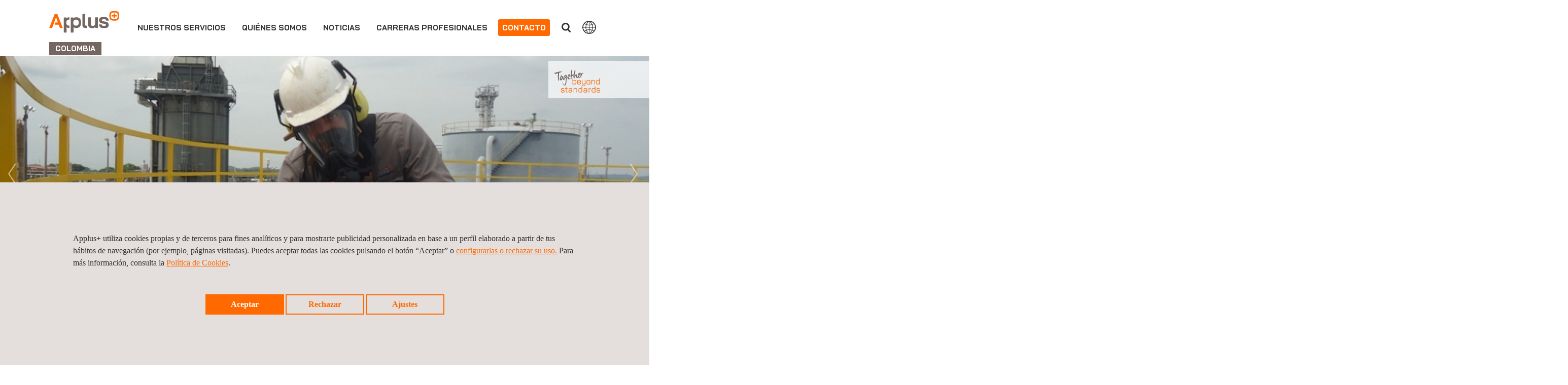

--- FILE ---
content_type: text/html;charset=UTF-8
request_url: https://www.applus.com/co/es/
body_size: 31362
content:


<!DOCTYPE html>
<html lang="es">
<head>


    <title>Applus+ Colombia</title>
	<meta charset="UTF-8" />
	<meta name="viewport" content="width=device-width" />
	<meta name="viewport" content="width=device-width, initial-scale=1">
	<meta name="apple-mobile-web-app-capable" content="yes" />
	<meta name="apple-mobile-web-app-status-bar-style" content="black" />
	<meta http-equiv="X-UA-Compatible" content="ie=edge" />
	<meta http-equiv="content-language" content="es">
	<meta name="description" content="Applus+ en Colombia proporciona soluciones para clientes endiferentes sectores con el fin de garantizar que sus activos y productos cumplan con las normativas y reglamentos medioambientales, de calidad, salud y seguridad. " />
	<meta name="keywords" content="" />
	<meta name="author" content="Applus+" />
	
	
	
        <meta name="robots" content="index, follow"> 
	
		<meta name="twitter:image:src" content="https://www.applus.com/dam/jcr:2b005f0e-ee1a-400e-8463-ed5c3b569e02/1340251782639-Homepage_Colombia_3_desktop.jpg" /> 
		<meta property="og:image" content="https://www.applus.com/dam/jcr:2b005f0e-ee1a-400e-8463-ed5c3b569e02/1340251782639-Homepage_Colombia_3_desktop.jpg" /> 
	<meta name="twitter:card" content="summary_large_image" />
	<meta name="twitter:url" content="https://www.applus.com/co/es/" />  
	<meta name="twitter:title" content="Applus+ Colombia" /> 
	<meta name="twitter:description" content="" />
	
	
	<meta property="og:title" content="Applus+ Colombia" /> 
	<meta property="og:description" content="" />
	<meta property="og:url" content="https://www.applus.com/co/es/" /> 
	<meta property="og:image:width" content="630" /> 
	<meta property="og:image:height" content="315" /> 
	<meta property="og:type" content="website" /> 
	<meta property="og:site_name" content="https://www.applus.com" /> 
	
	
		<link rel="canonical" href="https://www.applus.com/co/es/" />
	

			<link rel="alternate" hreflang="en-CA" href="https://www.applus.com/ca/en/"/>
			<link rel="alternate" hreflang="en-US" href="https://www.applus.com/us/en/"/>
			<link rel="alternate" hreflang="en-OM" href="https://www.applus.com/om/en/"/>
			<link rel="alternate" hreflang="en-AE" href="https://www.applus.com/ae/en/"/>
			<link rel="alternate" hreflang="zh-CN" href="https://www.applus.cn/cn/zh/"/>
			<link rel="alternate" hreflang="en-KW" href="https://www.applus.com/kw/en/"/>
			<link rel="alternate" hreflang="en-MY" href="https://www.applus.com/my/en/"/>
			<link rel="alternate" hreflang="nl-NL" href="https://www.applus.com/nl/nl/"/>
			<link rel="alternate" hreflang="en-AU" href="https://www.applus.com/au/en/"/>
			<link rel="alternate" hreflang="es-EC" href="https://www.applus.com/ec/es/"/>
			<link rel="alternate" hreflang="en-PG" href="https://www.applus.com/pg/en/"/>
			<link rel="alternate" hreflang="cs-CZ" href="https://www.applus.com/cz/cs/"/>
			<link rel="alternate" hreflang="de-DE" href="https://www.applus.com/de/de/"/>
			<link rel="alternate" hreflang="fr-MA" href="https://www.applus.com/ma/fr/"/>
			<link rel="alternate" hreflang="en-NO" href="https://www.applus.com/no/en/"/>
			<link rel="alternate" hreflang="pt-BR" href="https://www.applus.com/br/pt/"/>
			<link rel="alternate" hreflang="ko-KR" href="https://www.applus.com/kr/ko/"/>
			<link rel="alternate" hreflang="es-SV" href="https://www.applus.com/sv/es/"/>
			<link rel="alternate" hreflang="es-GT" href="https://www.applus.com/gt/es/"/>
			<link rel="alternate" hreflang="es-ES" href="https://www.applus.com/es/es/"/>
			<link rel="alternate" hreflang="es-CL" href="https://www.applus.com/cl/es/"/>
			<link rel="alternate" hreflang="es" href="https://www.applus.com/global/es/"/>
			<link rel="alternate" hreflang="es-MX" href="https://www.applus.com/mx/es/"/>
			<link rel="alternate" hreflang="es-CO" href="https://www.applus.com/co/es/"/>
			<link rel="alternate" hreflang="es-PE" href="https://www.applus.com/pe/es/"/>
			<link rel="alternate" hreflang="pt-PT" href="https://www.applus.com/pt/pt/"/>
			<link rel="alternate" hreflang="x-default" href="https://www.applus.com/global/en/"/>
			<link rel="alternate" hreflang="en" href="https://www.applus.com/global/en/"/>
			<link rel="alternate" hreflang="en-SA" href="https://www.applus.com/sa/en/"/>
			<link rel="alternate" hreflang="es-PA" href="https://www.applus.com/pa/es/"/>
			<link rel="alternate" hreflang="en-QA" href="https://www.applus.com/qa/en/"/>
			<link rel="alternate" hreflang="en-SG" href="https://www.applus.com/sg/en/"/>
			<link rel="alternate" hreflang="en-ID" href="https://www.applus.com/id/en/"/>
			<link rel="alternate" hreflang="en-GB" href="https://www.applus.com/uk/en/"/>
			<link rel="alternate" hreflang="es-NI" href="https://www.applus.com/ni/es/"/>

	    <link rel="stylesheet" href="/.resources/applus-theme-module/webresources/css/font-awesome.min~2025-12-16-07-24-12-000~cache.css" media="all" />
	    <link rel="stylesheet" href="/.resources/applus-theme-module/webresources/css/otherCSS~2025-12-16-07-24-12-000~cache.css" media="all" />
	    <link rel="stylesheet" href="/.resources/applus-theme-module/webresources/css/bootstrap~2025-12-16-07-24-12-000~cache.css" media="all" />
	    <link rel="stylesheet" href="/.resources/applus-theme-module/webresources/css/fileinput.min~2025-12-16-07-24-12-000~cache.css" media="all" />
	    <link rel="stylesheet" href="/.resources/applus-theme-module/webresources/css/styles-applus-web~2025-12-02-07-57-05-205~cache.css" media="all" />
	    <link rel="stylesheet" href="/.resources/applus-theme-module/webresources/css/style~2025-12-16-15-34-39-350~cache.css" media="all" />
	    <link rel="stylesheet" href="/.resources/applus-theme-module/webresources/css/main~2024-01-17-09-53-45-818~cache.css" media="all" />
	    <link rel="stylesheet" href="/.resources/applus-theme-module/webresources/js/jquery-ui.min~2025-12-16-07-24-14-000~cache.css" media="all" />

		    	    <script nonce=oDhGe3a2x53G0Q src="/.resources/applus-theme-module/webresources/js/jquery-3.6.0.min~2025-12-16-07-24-14-000~cache.js"></script>
		    	    <script nonce=oDhGe3a2x53G0Q src="/.resources/applus-theme-module/webresources/js/jquery.jscrollpane.min~2025-12-16-07-24-14-000~cache.js"></script>
		    	    <script nonce=oDhGe3a2x53G0Q src="/.resources/applus-theme-module/webresources/js/jquery-ui.min~2025-12-16-07-24-14-000~cache.js"></script>
		    	    <script nonce=oDhGe3a2x53G0Q src="/.resources/applus-theme-module/webresources/js/jquery.mousewheel.min~2025-12-16-07-24-14-000~cache.js"></script>
		    	    <script nonce=oDhGe3a2x53G0Q src="/.resources/applus-theme-module/webresources/js/bootstrap.min~2025-12-16-07-24-14-000~cache.js"></script>
		    	    <script nonce=oDhGe3a2x53G0Q src="/.resources/applus-theme-module/webresources/js/lightslider~2025-12-16-07-24-14-000~cache.js"></script>
		    	    <script nonce=oDhGe3a2x53G0Q src="/.resources/applus-theme-module/webresources/js/videoplayer~2024-02-08-09-00-57-758~cache.js"></script>
		    	    <script nonce=oDhGe3a2x53G0Q src="/.resources/applus-theme-module/webresources/js/videoplayer_tencent~2023-10-10-09-46-37-873~cache.js"></script>
		    	    <script nonce=oDhGe3a2x53G0Q src="/.resources/applus-theme-module/webresources/js/custom~2025-11-05-10-06-56-165~cache.js"></script>
		    	    <script nonce=oDhGe3a2x53G0Q src="/.resources/applus-theme-module/webresources/js/jquery.pagination~2025-12-16-07-24-14-000~cache.js"></script>
		    	    <script nonce=oDhGe3a2x53G0Q src="/.resources/applus-theme-module/webresources/js/jquery.simplePagination~2025-12-16-07-24-14-000~cache.js"></script>
		    	    <script nonce=oDhGe3a2x53G0Q src="/.resources/applus-theme-module/webresources/js/validator~2025-12-16-07-24-14-000~cache.js"></script>
		    	    <script nonce=oDhGe3a2x53G0Q src="/.resources/applus-theme-module/webresources/js/frame-manager~2024-09-16-07-29-20-418~cache.js"></script>
		    	    <script nonce=oDhGe3a2x53G0Q src="/.resources/applus-theme-module/webresources/js/iframeResizer.min~2025-12-16-07-24-14-000~cache.js"></script>
		    	    <script nonce=oDhGe3a2x53G0Q src="/.resources/applus-theme-module/webresources/js/fileinput.min~2025-12-16-07-24-14-000~cache.js"></script>
		    	    <script nonce=oDhGe3a2x53G0Q src="/.resources/applus-theme-module/webresources/js/fa-theme~2025-12-16-07-24-14-000~cache.js"></script>
		    	    <script nonce=oDhGe3a2x53G0Q src="/.resources/applus-theme-module/webresources/js/main~2025-12-16-07-24-14-000~cache.js"></script>
		    	    <script nonce=oDhGe3a2x53G0Q src="/.resources/applus-theme-module/webresources/js/session-management~2025-12-16-07-24-14-000~cache.js"></script>
		    	    <script nonce=oDhGe3a2x53G0Q src="/.resources/applus-theme-module/webresources/js/cookies~2025-05-08-08-42-21-015~cache.js"></script>
		    	    <script nonce=oDhGe3a2x53G0Q src="/.resources/applus-theme-module/webresources/js/EventWrapper~2025-12-16-07-24-14-000~cache.js"></script>
		    	    <script nonce=oDhGe3a2x53G0Q src="/.resources/applus-theme-module/webresources/js/MarkerManager~2025-12-16-07-24-14-000~cache.js"></script>
		    	    <script nonce=oDhGe3a2x53G0Q src="/.resources/applus-theme-module/webresources/js/respimage.min~2025-12-16-07-24-14-000~cache.js"></script>
		    	    <script nonce=oDhGe3a2x53G0Q src="/.resources/applus-theme-module/webresources/js/lazysizes.min~2025-12-16-07-24-14-000~cache.js"></script>
  	
	
	
  	<link rel="icon" href="/.resources/applus-theme-module/webresources/img/favicon.ico" type="image/x-icon" /> 


	<script nonce="oDhGe3a2x53G0Q">
	
	cookieEvents();
	
	</script>
			
        
        <script nonce="oDhGe3a2x53G0Q" type="text/javascript">
    $(document).ready( function() {
        var urlFrom = window.location.href;
        if(urlFrom.indexOf('gclid=')>=0 && document.cookie.indexOf("isAdWords")<0){
            document.cookie = "isAdWords=true; max-age=2678400; path=/";
            document.cookie = "referrer=" + document.referrer + "; max-age=2678400; path=/";
        }
    });	
</script>	       
        
        


<!-- Google Tag Manager -->
<script nonce='oDhGe3a2x53G0Q'>(function(w,d,s,l,i){w[l]=w[l]||[];w[l].push({'gtm.start':
new Date().getTime(),event:'gtm.js'});var f=d.getElementsByTagName(s)[0],
j=d.createElement(s),dl=l!='dataLayer'?'&l='+l:'';j.async=true;j.src=
'https://www.googletagmanager.com/gtm.js?id='+i+dl;var n=d.querySelector('[nonce]');
n&&j.setAttribute('nonce',n.nonce||n.getAttribute('nonce'));f.parentNode.insertBefore(j,f);
})(window,document,'script','dataLayer','GTM-NSC3K26');</script>
<!-- End Google Tag Manager -->

       
	

	
</head>
<body>
        
        <!-- Google Tag Manager (noscript) cert -->
<noscript nonce="oDhGe3a2x53G0Q"><iframe src="https://www.googletagmanager.com/ns.html?id=GTM-NSC3K26"
height="0" width="0" style="display:none;visibility:hidden"></iframe></noscript>
<!-- End Google Tag Manager (noscript) -->
       
	

	<a href="#mainContent" class="skip-link">Saltar al contenido principal</a>
	


















<script nonce="oDhGe3a2x53G0Q">
    if (!(window.location.href.indexOf('.magnolia') > -1) && !(window.location.href.indexOf('mgnlPreview') > -1) && !(window.location.href.indexOf('mgnlChannel') > -1)) {
        var lang;
        if (GetCookie('currentLanguage')) {
            lang = getCookieValue('currentLanguage');
        } else {
            lang = 'es';
        }
        
        
        var contextPath = '';
        var mapping = '/co';
        var siteName = 'applus_co'
       
        
        if (lang !== '' && window.location.pathname.match(/(\/global\/)/g) && !window.location.pathname.match(/(\/global\/[a-z]{2}\/|\/global\/[a-z]{2}$|\/global\/[a-z]{2}\;|\/global\/[a-z]{2}\?)/g)) {
        

        	var pathNameSanitizied = window.location.pathname.replace(contextPath, "");
        	var pathNameSplitted = pathNameSanitizied.split(/(\/global\/)/);
        	
        	if(pathNameSplitted[0].includes(lang)){
        		pathNameSplitted[0] = pathNameSplitted[0].replace(lang, "");
        	}
        	
        
        	pathNameSanitizied = pathNameSplitted[0] + pathNameSplitted[1] + lang + "/" + pathNameSplitted[2];
        	var newPathname = contextPath + pathNameSanitizied
        	if(newPathname.indexOf("//") > -1){
				newPathname = newPathname.replace("//", "/");
            }
            window.location = window.location.origin + newPathname + window.location.search;
        }else if(lang !== '' && !window.location.pathname.match(/(\/[a-z]{2}\/)|(\/[a-z]{2}$)|(\/\/[a-z]{2}$)/g) && (window.location.pathname.indexOf("applus_formacion") == -1 && window.location.pathname.indexOf("kit-digital") == -1 && window.location.pathname.indexOf("lem") == -1 && window.location.pathname.indexOf("historical-records") == -1)) {
        	
        	var pathNameSanitizied = window.location.pathname.replace(contextPath, "");
        	pathNameSanitizied = pathNameSanitizied.replace(/(\/[a-z]{2}\/)|(\/[a-z]{2}$)/g, "/");
            var newPathname = contextPath + pathNameSanitizied + "/" + lang + "/";
            if(newPathname.indexOf("//") > -1){
				newPathname = newPathname.replace("//", "/");
            }
            window.location = window.location.origin + newPathname + window.location.search;
        }else if(lang !== '' && !window.location.pathname.match(/(\/[a-z]{2}\/)|(\/[a-z]{2}$)|(\/\/[a-z]{2}$)/g) && ((window.location.pathname.indexOf("applus_formacion") != -1) || (window.location.pathname.indexOf("kit-digital") != -1) || (window.location.pathname.indexOf("lem") != -1) || (window.location.pathname.indexOf("historical-records") != -1))) {
            
            var pathNameSanitizied = window.location.pathname.replace(contextPath, "");
            
            if(window.location.pathname.indexOf("applus_formacion") != -1){
            
                var pathNameSplitted = pathNameSanitizied.split(/(\/applus_formacion\/)/);
            	
            	if(pathNameSplitted[0].includes(lang)){
            		pathNameSplitted[0] = pathNameSplitted[0].replace(lang, "");
            	}
            	
            	pathNameSanitizied = pathNameSplitted[0] + pathNameSplitted[1] + "/" + lang + "/"+ pathNameSplitted[2];
            	
            }
            
            if(window.location.pathname.indexOf("kit-digital") != -1){
            
                var pathNameSplitted = pathNameSanitizied.split(/(\/kit-digital\/)/);
            	
            	if(pathNameSplitted[0].includes(lang)){
            		pathNameSplitted[0] = pathNameSplitted[0].replace(lang, "");
            	}
            	
            	pathNameSanitizied = pathNameSplitted[0] + pathNameSplitted[1] + "/" + lang + "/"+ pathNameSplitted[2];
            	
            }
            
            if(window.location.pathname.indexOf("lem") != -1){
            
                var pathNameSplitted = pathNameSanitizied.split(/(\/lem\/)/);
            	
            	if(pathNameSplitted[0].includes(lang)){
            		pathNameSplitted[0] = pathNameSplitted[0].replace(lang, "");
            	}
            	
            	pathNameSanitizied = pathNameSplitted[0] + pathNameSplitted[1] + "/" + lang + "/"+ pathNameSplitted[2];
            	
            }
            
            if(window.location.pathname.indexOf("historical-records") != -1){

                var pathNameSplitted = pathNameSanitizied.split(/(\/historical-records\/)/);

            	if(pathNameSplitted[0].includes(lang)){

            		pathNameSplitted[0] = pathNameSplitted[0].replace(lang, "");

            	}
            	pathNameSanitizied = pathNameSplitted[0] + pathNameSplitted[1] + "/" + lang + "/"+ pathNameSplitted[2];
            }
            
            var newPathname = contextPath + pathNameSanitizied;
            
            if(newPathname.indexOf("//") > -1){
				newPathname = newPathname.replace("//", "/");
            }
            window.location = window.location.origin + newPathname + window.location.search;
		} else if(lang !== '' && !window.location.pathname.match(mapping + '/' + lang + "/") && !window.location.pathname.endsWith('/') && (siteName.indexOf("applus_formacion") == -1) && (siteName.indexOf("kit-digital") == -1) && (siteName.indexOf("lem") == -1) && (siteName.indexOf("historical-records") == -1)){        
        

        	if(mapping != '/'){
        	var regexString = mapping + '/' + lang + '$';
        	} else {
        	var regexString = '/' + lang + '$';
        	}
        	
        	var regex = new RegExp(regexString, "g");
        	if(window.location.pathname.match(regex)){
        		window.location.pathname = window.location.pathname + '/';
        	} else {
        		if (window.location.pathname.includes(mapping)) {
        			if(mapping != '/')
        				window.location.pathname = window.location.pathname.replace(mapping, mapping + '/' + lang + "/").replace("//", "/");
        			else
        				window.location.pathname = window.location.pathname + '/';
        		}
        	}
        }
        	
        
    }
</script>


<section class="cmp-navbar" id="navbar">
    <div class="container-fluid mainContainer">
        <div class="row applusCountries oculto" id="main">
        
        </div>
        
        
        	<script nonce="oDhGe3a2x53G0Q">
        	
        	function doAjaxRequest() {
        	
        		$.ajax({
				  type: "GET",
				  url: "/.rest/header-rest/getHTMLOffices?lang=es&contentId=76569a13-3740-44e9-a58e-029a7221ff21&globalSiteLink=https://www.applus.com/global/es/",
				  async: false,
				  success: function(response) {
				  	$("#main").html(response.data);
				  	$('ul.listWebs li a').on('click', function () {
			            $(this).toggleClass('hover');
			        });
				  	
				  	
				  },
				  error: function(response) {
				  	$("#main").html(response.data);
				  	$('ul.listWebs li a').on('click', function () {
			            $(this).toggleClass('hover');
			        });
				  }
				});
			}
        	</script>
        
        
        
        <header class="navbar navbar-fixed-top">
            <!--<nav class="navbar navbar-default navbar-fixed-top">-->
            
                <nav class="navbar navbar-default">
                <div class="nav-button">
                    <button type="button" class="navbar-toggle" id="buttonMenu">
                        <span class="sr-only">
								
								<p>Cerrar panel de divisi&oacute;n</p>

                        </span>
                        <span class="icon-burguer"></span>
                    </button>
                </div>
                <div class="navbar-header">
                    <a class="navbar-brand" href="https://www.applus.com/co/es/">
                        <span class="sr-only">
								
								<p>APPLUS+ GROUP</p>

                        </span>
	                        
	                        
                            
	                        
	                        <img class="logoNorcontrol" src="/es/dam/jcr:f1ae9c53-cd83-4e17-ae35-05dd72fb360f/Applus_Logo_RGB.svg" width="138" height="48" alt="">
	                        <div class="spansDivisionCountry">
								<span class="countrySpan">
									Colombia
								</span>
							</div>
                    </a>
                </div>
                
                
                <div class="menuComplete">
                    <div class="navbar-right">


                        
                        	<ul class="nav navbar-nav navbar-right dropdownHeader" id="selectLanguage">
                            	<li class="dropdown" visibility="hidden">
                            	</li>
                            </ul>
                        
	               
		                    
	                        <button type="button" class="btn btn-default navbar-btn navbar-right hidden-xxs" id="countriesButtonHeader">
									
									<p>Pa&iacute;ses</p>

	                        </button>
                        
                        
	                        <button type="button" class="btn btn-default navbar-btn navbar-right" id="searchButtonHeader">
									
									Buscar
	                        </button>
	                        <form class="searchFormHeader navbar-form navbar-left hidden" role="search" id="formSearchHeader">
	                            <div class="form-group">
	                            	<label for="searchAutocomplete" class="sr-only">Buscar</label>
	                                <input type="text" name="searchAutocomplete" class="form-control typeahead" placeholder="Buscar" id="searchAutocomplete" autocomplete="off" />
	                            </div>
	                            <button type="submit" class="btn btn-default"></button>
	                        </form>
	                         <script nonce="oDhGe3a2x53G0Q">
								  document.addEventListener('DOMContentLoaded', function () {
								  document.getElementById('formSearchHeader')
								          .addEventListener('submit', function callHref(e) {
											e.preventDefault();
											return redirectMe();
										});
								});
							 </script>
	                        
                    

                    </div>
                    
                    

                    <div class="collapse navbar-collapse">
                        <ul class="nav navbar-nav navbar-right dropdownHeader visible-xs" id="selectLanguageSmartphone">
                            <li class="dropdown">
                            	
                            
                                <ul class="dropdown-menu">
                                </ul>
                            </li>
                        </ul>
                        
                        
                        <ul class="nav navbar-nav">
                        
                        
                                                
                        
                        
                         
                             
	                        	
		                            <li data-posicion="begin" data-class="menuaccess">
		                                
											
											<a href="">Nuestros servicios</a>
		                                
		                                <div id="submenuWWD" class="submenu hidden">
		                                    <div id="whatwedoTabsMenu" class="divisionsWWD">
		                                        <ul class="nav nav-tabs">
		                                        		
			                                        				
			                                        		
			                                        		
						                                        	<li>
						                                                <a alhref="https://www.applus.com/co/es/applus-services" id="divisionTab"   href="https://www.applus.com/co/es/applus-services" >División Energy & Industry</a>
						                                            </li>
			                                        		
		                                        		
			                                        				
			                                        		
						                                        	<li>
						                                                <a alhref="https://www.appluslaboratories.com/global/es/" href="#division1" data-toggle="tab">División Laboratories</a>
						                                            </li>
		                                            
		                                        </ul>
		
		                                        
		                                        <div class="tab-content">
		                                        
		                                        
			                                        		
			                                        	    <div class="tab-pane" id="divisionEnergy">
			                                        	    </div>
			                                        		
			                                        			
			                                        	
			                                        		<div class="tab-pane" id="division1">
			                                        		
			                                        		
																
																
																	<div class="linksWhatWeDo">
					                                                    <ul class="servicesDiv">
					                                                    
			                                					
			                                    						
			                                    						<li class="col-xl-4 col-lg-4 col-md-4">
				                                                            <ul>
				                                                                	<li class="titleServicesType">Servicio</li>
				                                                                   
			                                    				
			                                    									<li class="subtitleServicesTypeLab">Ensayo</li>
																										<li><a href="https://www.appluslaboratories.com/global/es/what-we-do/services/ensayos-estructurales" target="_self">Ensayos Estructurales</a></li>
																										<li><a href="https://www.appluslaboratories.com/global/es/what-we-do/services/ensayos-de-materiales" target="_self">Ensayos de Materiales</a></li>
																										<li><a href="https://www.appluslaboratories.com/global/es/what-we-do/services/ensayos-no-destructivos-ndt" target="_self">Ensayos No Destructivos (NDT)</a></li>
																										<li><a href="https://www.appluslaboratories.com/global/es/what-we-do/services/ensayos-de-productos-de-construccion" target="_self">Ensayos de productos de construcción</a></li>
																										<li><a href="https://www.appluslaboratories.com/global/es/what-we-do/services/ensayos-de-fuego" target="_self">Ensayos de Fuego</a></li>
																										<li><a href="https://www.appluslaboratories.com/global/es/what-we-do/services/ensayos-de-emc,-radioeléctricos-y-eléctricos-" target="_self">Ensayos de EMC, Radio y Seguridad Eléctrica</a></li>
																										<li><a href="https://www.appluslaboratories.com/global/es/what-we-do/services/ensayos-ambientales" target="_self">Ensayos Climáticos, de Vibraciones y Acústicos</a></li>
																										<li><a href="https://www.appluslaboratories.com/global/es/what-we-do/services/ensayos-de-materiales-para-simulaciones-cae" target="_self">Ensayos de Materiales para Simulaciones CAE</a></li>
																										<li><a href="https://www.appluslaboratories.com/global/es/what-we-do/services/evaluaciones-de-cyberseguridad-e-interoperabilidad" target="_self">Evaluaciones de Ciberseguridad</a></li>
			                                    				
			                                    									<li class="subtitleServicesTypeLab">Certificación</li>
																										<li><a href="https://www.appluslaboratories.com/global/es/what-we-do/services/acceso-a-los-mercados-internacionales" target="_self">Certificación de Producto y Acceso a Mercado</a></li>
																										<li><a href="https://www.appluslaboratories.com/global/es/what-we-do/services/marcado-ce" target="_self">Marcado CE</a></li>
																										<li><a href="https://www.appluslaboratories.com/global/es/what-we-do/services/radio-type-approval" target="_self">Homologación Internacional de Equipos de Radio</a></li>
																										<li><a href="https://www.appluslaboratories.com/global/es/what-we-do/services/certificación-de-sistemas" target="_self">Certificación de Sistemas de Gestión</a></li>
			                                    				
			                                    									<li class="subtitleServicesTypeLab">Calibración</li>
																										<li><a href="https://www.appluslaboratories.com/global/es/what-we-do/services/calibración-industrial-" target="_self">Calibración Industrial</a></li>
																										<li><a href="https://www.appluslaboratories.com/global/es/what-we-do/services/metrologia-legal" target="_self">Metrología Legal</a></li>
																										<li><a href="https://www.appluslaboratories.com/global/es/what-we-do/services/servicios-de-externalización-de-la-calibración" target="_self">Outsourcing de la Calibración</a></li>
																										<li><a href="https://www.appluslaboratories.com/global/es/what-we-do/services/metrologia-3d" target="_self">Metrología 3D</a></li>
				                                                              </ul>
				                                                         </li>
				                                                         
				                                                         <li class="col-xl-4 col-lg-4 col-md-4">
				                                                            <ul>
				                                                                	<li class="titleServicesType">Industria</li>
				                                                                				
				                                                                					<li><a href="https://www.appluslaboratories.com/global/es/what-we-do/industries/aeroespacial" target="_self">Aeroespacial</a></li>
				                                                                				
				                                                                					<li><a href="https://www.appluslaboratories.com/global/es/what-we-do/industries/automoción" target="_self">Automoción</a></li>
				                                                                				
				                                                                					<li><a href="https://www.appluslaboratories.com/global/es/what-we-do/industries/construcción" target="_self">Construcción</a></li>
				                                                                				
				                                                                					<li><a href="https://www.appluslaboratories.com/global/es/what-we-do/industries/drones-uam" target="_self">Drones & UAM</a></li>
				                                                                				
				                                                                					<li><a href="https://www.appluslaboratories.com/global/es/what-we-do/industries/electricidad-y-electrónica" target="_self">Electricidad y Electrónica</a></li>
				                                                                				
				                                                                					<li><a href="https://www.appluslaboratories.com/global/es/what-we-do/industries/energia" target="_self">Energía</a></li>
				                                                                				
				                                                                					<li><a href="https://www.appluslaboratories.com/global/es/what-we-do/industries/industria-y-transporte" target="_self">Industria y Transporte</a></li>
				                                                                				
				                                                                					<li><a href="https://www.appluslaboratories.com/global/es/what-we-do/industries/it-y-telecomunicaciones" target="_self">Tecnologías de la Información y la Comunicación</a></li>
				                                                                				
				                                                                					<li><a href="https://www.appluslaboratories.com/global/es/what-we-do/medical-devices-healthcare/medical-devices-testing-services" target="_self">Dispositivos médicos</a></li>
				                                                                				
				                                                                					<li><a href="https://www.appluslaboratories.com/global/es/what-we-do/industries/sistemas-de-pago-e-identificación" target="_self">Sistemas de Pago e Identificación</a></li>
				                                                                				
				                                                                					<li><a href="https://www.appluslaboratories.com/global/es/what-we-do/industries/farmacia-y-quimica-fina" target="_self">Farmacia y Química Fina</a></li>
				                                                                				
				                                                                					<li><a href="https://www.appluslaboratories.com/global/es/what-we-do/industries/soluciones-en-ensayos-espaciales" target="_self">Espacial</a></li>
				                                                                				
				                                                                					<li><a href="https://www.appluslaboratories.com/global/es/what-we-do/industries/ferroviaria" target="_self">Ferroviaria</a></li>
				                                                                				
				                                                                					<li><a href="https://www.appluslaboratories.com/global/es/what-we-do/industries/ensayo-de-asientos-e-interiores-de-cabina" target="_self">Asientos e Interiores de Cabina</a></li>
				                                                              </ul>
				                                                         </li>
				                                                         
				                                                         
					                                                         
					                                                         <li class="col-xl-4 col-lg-4 col-md-4">
					                                                            <ul>
						                                                         
			                                                                			<li class="titleServicesType">certificación de sistemas</li>
			                                                                							<li><a href="https://www.appluscertification.com/global/es/what-we-do/services/calidad" target="_self">Calidad</a></li>
			                                                                							<li><a href="https://www.appluscertification.com/global/es/what-we-do/services/medio-ambiente-sostenibilidad" target="_self">Medio ambiente y sostenibilidad</a></li>
			                                                                							<li><a href="https://www.appluscertification.com/global/es/what-we-do/services/prevencion-de-riesgos-laborales" target="_self">Prevención de riesgos laborales</a></li>
			                                                                							<li><a href="https://www.appluscertification.com/global/es/what-we-do/services/sistemas-y-protocolos-ante-el-covid-19" target="_self">Sistemas y protocolos ante el Covid-19</a></li>
			                                                                							<li><a href="https://www.appluscertification.com/global/es/what-we-do/services/seguridad-de-la-informacion" target="_self">Tecnologías de la Información</a></li>
			                                                                							<li><a href="https://www.appluscertification.com/global/es/what-we-do/services/agroalimentario" target="_self">Agroalimentario</a></li>
			                                                                							<li><a href="https://www.appluscertification.com/global/es/what-we-do/services/homologacion-proveedores" target="_self">Homologación de proveedores</a></li>
			                                                                							<li><a href="https://www.appluscertification.com/global/es/what-we-do/services/responsabilidad-social" target="_self">Compliance y responsabilidad social</a></li>
			                                                                							<li><a href="https://www.appluscertification.com/global/es/what-we-do/services/referenciales-sectoriales-y-especificos" target="_self">Referenciales sectoriales y específicos</a></li>
			                                                                							<li><a href="https://www.appluscertification.com/global/es/what-we-do/services/capacitacion-y-formacion-presencial" target="_self">Capacitación y formación</a></li>
			                                                                	    
			                                                                	    
			                                                                	    
			                                                                		</ul>
			                                                                		</li>
					                                        		
					                                        		</div>
					                                        		</div>
				                                        	
		                                        </div>
		                                    </div>
		                                    
		                                    <div id="whatwedoCollapsibleMenu" class="submenuitems hidden">
		                                    
		                                      <ul>  
		                                        
			                                        		
				                                        				
			                                        		
			                                        		
				                                        		
		                                                             
					                                                 
							                                        	
							                                            <li class="divisionHidden0">
							                                                <a style="font-weight: bold; cursor: pointer; padding-left: 0px !important;" id="divisionTab"  href="https://www.applus.com/co/es/applus-services"  alhref="https://www.applus.com/co/es/applus-services">División Energy & Industry</a>
																		</li>
				                                                 	
				                                                 
				                                        		
				                                        		
					                                            <li class="ulContainer">
					                                                
					                                                <ul id="divisionHidden0bis" class="the3Level">
					                                                
																	
																	
					                                                
					                                                
				                                    						<li class="parentList">
					                                                        		<a href="" target="_self">Servicio</a>
					                                                        	<ul class="hidden">
				                                                                			
																									<li><a href="https://www.applus.com/co/es/what-we-do/services/ensayos-no-destructivos" target="_self"><p>El contenido que est&aacute; buscando no est&aacute; disponible</p>
</a></li>
				                                                                			
																									<li><a href="https://www.applus.com/co/es/what-we-do/services/ensayos-y-análisis" target="_self"><p>El contenido que est&aacute; buscando no est&aacute; disponible</p>
</a></li>
				                                                                			
																									<li><a href="https://www.applus.com/co/es/what-we-do/services/ingeniería-y-consultoría" target="_self"><p>El contenido que est&aacute; buscando no est&aacute; disponible</p>
</a></li>
				                                                                			
																									<li><a href="https://www.applus.com/co/es/what-we-do/services/inspección" target="_self"><p>El contenido que est&aacute; buscando no est&aacute; disponible</p>
</a></li>
				                                                                			
																									<li><a href="https://www.applus.com/co/es/what-we-do/services/control-de-proveedores" target="_self"><p>El contenido que est&aacute; buscando no est&aacute; disponible</p>
</a></li>
				                                                                			
																									<li><a href="https://www.applus.com/co/es/what-we-do/services/provisión-personal-técnico-especializado" target="_self"><p>El contenido que est&aacute; buscando no est&aacute; disponible</p>
</a></li>
				                                                                			
																									<li><a href="https://www.applus.com/co/es/what-we-do/services/supervisión-y-gestión-de-calidad" target="_self"><p>El contenido que est&aacute; buscando no est&aacute; disponible</p>
</a></li>
				                                                              	</ul>
					                                                    	</li>
					                                                    	
					                                                
					                                                
				                                    						<li class="parentList">
					                                                        		<a href="" target="_self">Mercados</a>
					                                                        	<ul class="hidden">
				                                                                			
																									<li><a href="https://www.applus.com/co/es/what-we-do/market/Infraestructuras-y-edificacion" target="_self"><p>El contenido que est&aacute; buscando no est&aacute; disponible</p>
</a></li>
				                                                                			
																									<li><a href="https://www.applus.com/co/es/what-we-do/market/servicios-en-energías-renovables" target="_self"><p>El contenido que est&aacute; buscando no est&aacute; disponible</p>
</a></li>
				                                                                			
																									<li><a href="https://www.applus.com/co/es/what-we-do/market/energía" target="_self"><p>El contenido que est&aacute; buscando no est&aacute; disponible</p>
</a></li>
				                                                                			
																									<li><a href="https://www.applus.com/co/es/what-we-do/market/petroleo-y-gas" target="_self"><p>El contenido que est&aacute; buscando no est&aacute; disponible</p>
</a></li>
				                                                                			
																									<li><a href="https://www.applus.com/co/es/what-we-do/market/telecomunicaciones" target="_self"><p>El contenido que est&aacute; buscando no est&aacute; disponible</p>
</a></li>
				                                                                			
																									<li><a href="https://www.applus.com/co/es/what-we-do/market/organismos-y-sector-publico" target="_self"><p>El contenido que est&aacute; buscando no est&aacute; disponible</p>
</a></li>
				                                                                			
																									<li><a href="https://www.applus.com/co/es/what-we-do/market/marítimo" target="_self"><p>El contenido que est&aacute; buscando no est&aacute; disponible</p>
</a></li>
				                                                                			
																									<li><a href="https://www.applus.com/co/es/what-we-do/market/otras-industrias" target="_self"><p>El contenido que est&aacute; buscando no est&aacute; disponible</p>
</a></li>
				                                                              	</ul>
					                                                    	</li>
					                                                    	
					                                                
					                                                
				                                    						<li class="parentList">
					                                                        		<a href="" target="_self">Temas clave</a>
					                                                        	<ul class="hidden">
				                                                                			
																									<li><a href="https://www.applus.com/co/es/what-we-do/solutions/eficiencia-energética" target="_self"><p>El contenido que est&aacute; buscando no est&aacute; disponible</p>
</a></li>
				                                                                			
																									<li><a href="https://www.applus.com/co/es/what-we-do/solutions/ensayos-de-materiales" target="_self"><p>El contenido que est&aacute; buscando no est&aacute; disponible</p>
</a></li>
				                                                                			
																									<li><a href="https://www.applus.com/co/es/what-we-do/solutions/gestión-integridad-de-activos" target="_self"><p>El contenido que est&aacute; buscando no est&aacute; disponible</p>
</a></li>
				                                                                			
																									<li><a href="https://www.applus.com/co/es/what-we-do/solutions/inspección-offshore" target="_self"><p>El contenido que est&aacute; buscando no est&aacute; disponible</p>
</a></li>
				                                                                			
																									<li><a href="https://www.applus.com/co/es/what-we-do/solutions/servicios-medioambientales" target="_self"><p>El contenido que est&aacute; buscando no est&aacute; disponible</p>
</a></li>
				                                                                			
																									<li><a href="https://www.applus.com/co/es/what-we-do/solutions/seguridad-y-salud" target="_self"><p>El contenido que est&aacute; buscando no est&aacute; disponible</p>
</a></li>
				                                                                			
																									<li><a href="https://www.applus.com/co/es/what-we-do/solutions/tecnología-e-innovación" target="_self"><p>El contenido que est&aacute; buscando no est&aacute; disponible</p>
</a></li>
				                                                              	</ul>
					                                                    	</li>
					                                                    	
					                                                         <li class="parentList">
					                                                         <ul class="hidden">
					                                                         	
					                                                         </ul>
					                                                         </li>	
				                                    				
				                                    				
				                                    				</ul>
				                                    			</li>
			                                               
		                                        
			                                        		
				                                        				
			                                        		
			                                        		
				                                        		
							                                            <li class="divisionHidden1">
							                                                División Laboratories
							                                            </li>
				                                                 
				                                        		
				                                        		
					                                            <li class="ulContainer">
					                                                
					                                                <ul id="divisionHidden1bis" class="the3Level">
					                                                
																	
																	
					                                                            <li class="parentList">
					                                                            	<a href="" target="_self">Servicio</a>
					                                                            	<ul class="hidden">
				                                    									
			                                    											<li class="subtitleServicesTypeLab">Ensayo</li>
					                                                					
					                                                                			 		
					                                                                			 			<li><a href="https://www.appluslaboratories.com/global/es/what-we-do/services/ensayos-estructurales" target="_self">Ensayos Estructurales</a></li>
					                                                                			 		
					                                                                			 			<li><a href="https://www.appluslaboratories.com/global/es/what-we-do/services/ensayos-de-materiales" target="_self">Ensayos de Materiales</a></li>
					                                                                			 		
					                                                                			 			<li><a href="https://www.appluslaboratories.com/global/es/what-we-do/services/ensayos-no-destructivos-ndt" target="_self">Ensayos No Destructivos (NDT)</a></li>
					                                                                			 		
					                                                                			 			<li><a href="https://www.appluslaboratories.com/global/es/what-we-do/services/ensayos-de-productos-de-construccion" target="_self">Ensayos de productos de construcción</a></li>
					                                                                			 		
					                                                                			 			<li><a href="https://www.appluslaboratories.com/global/es/what-we-do/services/ensayos-de-fuego" target="_self">Ensayos de Fuego</a></li>
					                                                                			 		
					                                                                			 			<li><a href="https://www.appluslaboratories.com/global/es/what-we-do/services/ensayos-de-emc,-radioeléctricos-y-eléctricos-" target="_self">Ensayos de EMC, Radio y Seguridad Eléctrica</a></li>
					                                                                			 		
					                                                                			 			<li><a href="https://www.appluslaboratories.com/global/es/what-we-do/services/ensayos-ambientales" target="_self">Ensayos Climáticos, de Vibraciones y Acústicos</a></li>
					                                                                			 		
					                                                                			 			<li><a href="https://www.appluslaboratories.com/global/es/what-we-do/services/ensayos-de-materiales-para-simulaciones-cae" target="_self">Ensayos de Materiales para Simulaciones CAE</a></li>
					                                                                			 		
					                                                                			 			<li><a href="https://www.appluslaboratories.com/global/es/what-we-do/services/evaluaciones-de-cyberseguridad-e-interoperabilidad" target="_self">Evaluaciones de Ciberseguridad</a></li>
				                                    									
			                                    											<li class="subtitleServicesTypeLab">Certificación</li>
					                                                					
					                                                                			 		
					                                                                			 			<li><a href="https://www.appluslaboratories.com/global/es/what-we-do/services/acceso-a-los-mercados-internacionales" target="_self">Certificación de Producto y Acceso a Mercado</a></li>
					                                                                			 		
					                                                                			 			<li><a href="https://www.appluslaboratories.com/global/es/what-we-do/services/marcado-ce" target="_self">Marcado CE</a></li>
					                                                                			 		
					                                                                			 			<li><a href="https://www.appluslaboratories.com/global/es/what-we-do/services/radio-type-approval" target="_self">Homologación Internacional de Equipos de Radio</a></li>
					                                                                			 		
					                                                                			 			<li><a href="https://www.appluslaboratories.com/global/es/what-we-do/services/certificación-de-sistemas" target="_self">Certificación de Sistemas de Gestión</a></li>
				                                    									
			                                    											<li class="subtitleServicesTypeLab">Calibración</li>
					                                                					
					                                                                			 		
					                                                                			 			<li><a href="https://www.appluslaboratories.com/global/es/what-we-do/services/calibración-industrial-" target="_self">Calibración Industrial</a></li>
					                                                                			 		
					                                                                			 			<li><a href="https://www.appluslaboratories.com/global/es/what-we-do/services/metrologia-legal" target="_self">Metrología Legal</a></li>
					                                                                			 		
					                                                                			 			<li><a href="https://www.appluslaboratories.com/global/es/what-we-do/services/servicios-de-externalización-de-la-calibración" target="_self">Outsourcing de la Calibración</a></li>
					                                                                			 		
					                                                                			 			<li><a href="https://www.appluslaboratories.com/global/es/what-we-do/services/metrologia-3d" target="_self">Metrología 3D</a></li>
					                                                               </ul>
					                                                           </li>
					                                                    	
					                                                    	
					                                                    	
					                                                
					                                                
				                                    						<li class="parentList">
					                                                        		<a href="" target="_self">Industria</a>
					                                                        	<ul class="hidden">
				                                                                			
				                                                                					<li><a href="https://www.appluslaboratories.com/global/es/what-we-do/industries/aeroespacial" target="_self">Aeroespacial</a></li>
				                                                                			
				                                                                					<li><a href="https://www.appluslaboratories.com/global/es/what-we-do/industries/automoción" target="_self">Automoción</a></li>
				                                                                			
				                                                                					<li><a href="https://www.appluslaboratories.com/global/es/what-we-do/industries/construcción" target="_self">Construcción</a></li>
				                                                                			
				                                                                					<li><a href="https://www.appluslaboratories.com/global/es/what-we-do/industries/drones-uam" target="_self">Drones & UAM</a></li>
				                                                                			
				                                                                					<li><a href="https://www.appluslaboratories.com/global/es/what-we-do/industries/electricidad-y-electrónica" target="_self">Electricidad y Electrónica</a></li>
				                                                                			
				                                                                					<li><a href="https://www.appluslaboratories.com/global/es/what-we-do/industries/energia" target="_self">Energía</a></li>
				                                                                			
				                                                                					<li><a href="https://www.appluslaboratories.com/global/es/what-we-do/industries/industria-y-transporte" target="_self">Industria y Transporte</a></li>
				                                                                			
				                                                                					<li><a href="https://www.appluslaboratories.com/global/es/what-we-do/industries/it-y-telecomunicaciones" target="_self">Tecnologías de la Información y la Comunicación</a></li>
				                                                                			
				                                                                					<li><a href="https://www.appluslaboratories.com/global/es/what-we-do/medical-devices-healthcare/medical-devices-testing-services" target="_self">Dispositivos médicos</a></li>
				                                                                			
				                                                                					<li><a href="https://www.appluslaboratories.com/global/es/what-we-do/industries/sistemas-de-pago-e-identificación" target="_self">Sistemas de Pago e Identificación</a></li>
				                                                                			
				                                                                					<li><a href="https://www.appluslaboratories.com/global/es/what-we-do/industries/farmacia-y-quimica-fina" target="_self">Farmacia y Química Fina</a></li>
				                                                                			
				                                                                					<li><a href="https://www.appluslaboratories.com/global/es/what-we-do/industries/soluciones-en-ensayos-espaciales" target="_self">Espacial</a></li>
				                                                                			
				                                                                					<li><a href="https://www.appluslaboratories.com/global/es/what-we-do/industries/ferroviaria" target="_self">Ferroviaria</a></li>
				                                                                			
				                                                                					<li><a href="https://www.appluslaboratories.com/global/es/what-we-do/industries/ensayo-de-asientos-e-interiores-de-cabina" target="_self">Asientos e Interiores de Cabina</a></li>
				                                                              	</ul>
					                                                    	</li>
					                                                    	
					                                                         <li class="parentList">
					                                                         		<a href="" target="_self">certificación de sistemas</a>
					                                                         <ul class="hidden">
		                                                            					
		                                                            							<li><a href="https://www.appluscertification.com/global/es/what-we-do/services/calidad" target="_self">Calidad</a></li>
		                                                            					
		                                                            							<li><a href="https://www.appluscertification.com/global/es/what-we-do/services/medio-ambiente-sostenibilidad" target="_self">Medio ambiente y sostenibilidad</a></li>
		                                                            					
		                                                            							<li><a href="https://www.appluscertification.com/global/es/what-we-do/services/prevencion-de-riesgos-laborales" target="_self">Prevención de riesgos laborales</a></li>
		                                                            					
		                                                            							<li><a href="https://www.appluscertification.com/global/es/what-we-do/services/sistemas-y-protocolos-ante-el-covid-19" target="_self">Sistemas y protocolos ante el Covid-19</a></li>
		                                                            					
		                                                            							<li><a href="https://www.appluscertification.com/global/es/what-we-do/services/seguridad-de-la-informacion" target="_self">Tecnologías de la Información</a></li>
		                                                            					
		                                                            							<li><a href="https://www.appluscertification.com/global/es/what-we-do/services/agroalimentario" target="_self">Agroalimentario</a></li>
		                                                            					
		                                                            							<li><a href="https://www.appluscertification.com/global/es/what-we-do/services/homologacion-proveedores" target="_self">Homologación de proveedores</a></li>
		                                                            					
		                                                            							<li><a href="https://www.appluscertification.com/global/es/what-we-do/services/responsabilidad-social" target="_self">Compliance y responsabilidad social</a></li>
		                                                            					
		                                                            							<li><a href="https://www.appluscertification.com/global/es/what-we-do/services/referenciales-sectoriales-y-especificos" target="_self">Referenciales sectoriales y específicos</a></li>
		                                                            					
		                                                            							<li><a href="https://www.appluscertification.com/global/es/what-we-do/services/capacitacion-y-formacion-presencial" target="_self">Capacitación y formación</a></li>
					                                                         	
					                                                         </ul>
					                                                         </li>	
				                                    				
				                                    				
				                                    				</ul>
				                                    			</li>
			                                               
		                                        </ul>
		                                    </div>
		                                </div>
		                            </li>
		                            
		                            
                            
		                            <li data-posicion="begin" data-class="menuaccess">
		                                <a href="#">Quiénes somos</a>
		                                <div class="submenu hidden">
		                                    <div class="imageMenu">
					                                
		                                            
		                                            <img src="/.imaging/focalpoint/270x160/dam/jcr:f2d93440-038e-4f28-9c9e-7799ea893111/aboutus.jpg" width="270" height="160" alt="" />
		                                    </div>
		                                    <div class="submenuitems">
		                                        <ul>
		                                        
		                                            	
		                                            	    
			                                            	
			                                            	
			                                            	
				                                            	
					                                        	
		                                            				<li><a href="https://www.applus.com/co/es/about-us/inbrief" target="_self">Sobre Applus+ en Colombia</a></li>
				                                        	
		                                            	
		                                            	    
			                                            	
			                                            	
			                                            	
				                                            	
					                                        	
		                                            				<li><a href="https://www.applus.com/co/es/about-us/our-brands" target="_self">Nuestras Marcas</a></li>
				                                        	
		                                            	
		                                            	    
			                                            	
			                                            	
			                                            	
				                                            	
					                                        	
		                                            				<li><a href="https://www.applus.com/co/es/about-us/around-the-world" target="_self">Mapa de oficinas en Colombia</a></li>
				                                        	
		                                            	
		                                            	    
			                                            	
			                                            	
			                                            	
				                                            	
					                                        	
		                                            				<li><a href="https://www.applus.com/co/es/about-us/proyectos-destacados" target="_self">Proyectos destacados</a></li>
				                                        	
		                                            	
		                                            	    
			                                            	
			                                            	
			                                            	
				                                            	
					                                        	
		                                            				<li><a href="https://www.applus.com/co/es/about-us/ethics-and-compliance" target="_self">Ética</a></li>
				                                        	
		                                            	
		                                            	    
			                                            	
			                                            	
			                                            	
				                                            	
					                                        	
		                                            				<li><a href="https://www.applus.com/co/es/about-us/QHSE" target="_self">Calidad y medio ambiente</a></li>
				                                        	
		                                            
		                                        </ul> 
		                                    </div>
		                                </div>
		                            </li>
                            
		                                <li data-class="directaccess">
		                            	
		                                    
											    <a href="https://www.applus.com/co/es/news">Noticias</a>	  	           	
		                            </li>
                            
                            
                              
								  	<li data-class="directaccess"><a  href="https://www.applus.com/co/es/careers">Carreras profesionales</a></li>
                            
                            
                            
                            
                            
                            
                            
                            
                            
                            
                            
                        </ul>
                        
		                        
			                        <div class="menuaccess">
			                            <button type="button" class="btn btn-default navbar-btn" id="contactButtonHeader">Contacto</button>
			                            <div id="submenuContact" class="submenu hidden">
			                                
			                                <div class="imageMenu">
					                                
			                                    	
			                                        <img src="/.imaging/focalpoint/220x169/dam/jcr:00c81850-9513-42ce-9a52-8dd325df9c03/contactImage.jpg" width="220" height="169" alt="" />
			                                </div>
			                                
			                                <div class="submenuitems">
			                                    <ul>
			                                        		<li>
			                                        		
			                                        		
				                                        		<a id="submenuContactLink0" href="https://www.applus.com/co/es/Contact-us/form" target="_self" class="submenuContactLastChild">
				                                        			Formulario de contacto
				                                        		</a>
				                                        		
			                                        		</li>
			                                        		<li>
			                                        		
			                                        		
				                                        		<a id="submenuContactLink1" href="https://www.applus.com/co/es/Contact-us/requestAQuote" target="_self" class="submenuContactLastChild">
				                                        			Solicitud de presupuesto
				                                        		</a>
				                                        		
			                                        		</li>
			                                        		<li>
			                                        		
			                                        		
				                                        		<a id="submenuContactLink2" href="https://www.applus.com/co/es/Contact-us/offices" target="_self" class="submenuContactLastChild">
				                                        			Sede Corporativa
				                                        		</a>
				                                        		
			                                        		</li>
			                                        		<li>
			                                        		
			                                        		
				                                        		<a id="submenuContactLink3" href="https://www.applus.com/co/es/Contact-us/offices-country" target="_self" class="submenuContactLastChild">
				                                        			Oficinas en Colombia
				                                        		</a>
				                                        		
			                                        		</li>
			                                    </ul>
			                                </div>
			                            </div>
			                        </div>
                        
                        
                        <button type="button" class="btn btn-default navbar-btn navbar-right visible-xxs" id="countriesButtonHeaderSmartphone">
								
								<p>Pa&iacute;ses</p>

                        </button>
                        
                        
                        
                        
                    </div>

                </div>
    </div>
    </nav>
    </header>
</section>

<script nonce="oDhGe3a2x53G0Q">


    document.addEventListener("DOMContentLoaded", function () {
      const container = document.querySelector('.nav-tabs-columns');
      const originalItems = Array.from(document.querySelectorAll("#navTabsOriginal > li"));
      const columns = Array.from(document.querySelectorAll(".nav-column"));
    
      if (!container || originalItems.length === 0 || columns.length === 0) return;
    
      function distributeItems(targetHeight) {
          let columnIndex = 0;
          let columnHeight = 0;
        
          originalItems.forEach((li) => {
        
            const liHeight = li.offsetHeight;
        
            // si este li supera el target → saltamos ANTES
            const margin = -50; // en px
            
            if (columnHeight + liHeight > targetHeight - margin && columnIndex < columns.length - 1) {
              columnIndex++;
              columnHeight = 0;
            }
        
            const column = columns[columnIndex];
        
            li.style.minHeight = '20px';
            li.style.display = 'block';
        
            column.appendChild(li);
        
            columnHeight += liHeight;
          });
        
          columns.forEach(column => {
            if (!column.querySelector('li')) {
              column.remove();
            }
          });
        
          const original = document.getElementById("navTabsOriginal");
          if (original) original.remove();
        }

    
      function unhideAncestors(el) {
        const modifiedNodes = [];
    
        while (el && el !== document.body) {
          const style = getComputedStyle(el);
          if (style.display === 'none' || el.classList.contains('hidden')) {
            modifiedNodes.push({
              el,
              originalStyle: el.getAttribute('style') || ''
            });
    
              el.style.setProperty('display', 'block', 'important');
              el.style.setProperty('visibility', 'hidden', 'important');
              el.style.setProperty('opacity', '0', 'important');
              el.style.setProperty('position', 'fixed', 'important');
              el.style.setProperty('top', '-9999px', 'important');
              el.style.setProperty('left', '-9999px', 'important');
              el.style.setProperty('pointer-events', 'none', 'important');
          }
          el = el.parentElement;
        }
    
        return modifiedNodes;
      }
    
      function restoreHidden(modifiedNodes) {
        modifiedNodes.forEach(({ el, originalStyle }) => {
          if (originalStyle) {
            el.setAttribute('style', originalStyle);
          } else {
            el.removeAttribute('style');
          }
        });
      }
    
      const unhid = unhideAncestors(container);
    
      function waitUntilHeightReady(callback) {
        let attempts = 0;
        const maxAttempts = 20;
    
        function check() {
          const h = columns[0]?.offsetHeight || 0;

          if (h > 0 || attempts >= maxAttempts) {
            callback();
          } else {
            attempts++;
            setTimeout(check, 50);
          }
        }
    
        check();
      }
    
      waitUntilHeightReady(() => {
        const totalHeight = originalItems.reduce((acc, li) => acc + li.offsetHeight, 0);
        const targetHeight = totalHeight / columns.length;
    
        console.log("Objetivo por columna:", targetHeight);
        distributeItems(targetHeight);
        restoreHidden(unhid);
      });
    });
    
    document.addEventListener("DOMContentLoaded", function () {
      const link = document.querySelector('.menu-link-globalServices');
    
      link.addEventListener('click', function (e) {
        // Detectar si estamos en escritorio (ej: > 1024px)
        const isDesktop = window.innerWidth >= 991;
    
        if (isDesktop) {
          e.preventDefault();
          const targetUrl = link.getAttribute('href');
          if (targetUrl) {
            window.location.href = targetUrl;
          }
        }
        else {
          e.preventDefault();
          const targetUrl = link.getAttribute('href');
          if (targetUrl) {
            window.location.href = targetUrl;
          }
        }
      });
    });


		
		$(document).on('click', '#divisionTab', function (e) {
		  var $tab = $(this);
		  
		 if (e.ctrlKey) {
		   window.open($tab.attr("alhref"));
		 } else {
			window.location.href = $tab.attr("alhref");
		 }
		  
		});
		

	
	$(".withImage").on({
	    mouseenter: function () {
	        var imageDiv = $(this).closest('.submenu').find(".imageMenu");
	        if($(this).data("imgHover") != undefined){
		        var imgHover = $(this).data("imgHover");
		        var imgElem = imageDiv.find('img:first');
		        
		        
		        if(imgElem != undefined){
		            
		            var oldSrc = imgElem.attr("src");
		        	imgElem.attr("old-src",oldSrc);
		        	imgElem.attr("src",imgHover);
		        } 
		    }
	    },
	    mouseleave: function () {
	        var imageDiv = $(this).closest('.submenu').find(".imageMenu");
	        var imgElem = imageDiv.find('img:first');
	        if(imgElem != undefined){
	            var oldSrc = imgElem.attr("old-src");
	            if(oldSrc != undefined) {
		        	imgElem.attr("src",oldSrc);
		        	imgElem.removeAttr("old-src");
		        }
	        }
	    }
	});

	function redirectMe() {
	  window.location.replace("https://www.applus.com/co/es/search"+'?header='+document.getElementById("searchAutocomplete").value);
	  return false;
	}

</script>
    <div class="container-fluid-mainContainer" style="overflow: clip;">
    		

<script nonce="oDhGe3a2x53G0Q" src="/.resources/applus-theme-module/webresources/js/vue.min.js"></script>
<script nonce="oDhGe3a2x53G0Q" src="/.resources/applus-theme-module/webresources/js/vue-resource.min.js"></script>










	
<section class="headerImageCarousel">
    <div class="topContainer">
		
        
		<div class="claimContainer" id="backClaim">
			<div class="backClaim">
				<img src="/.imaging/focalpoint/94x58/dam/jcr:0cf093b8-a8b2-477e-95f8-1858dbd1bcec/Dise%C3%B1o+sin+t%C3%ADtulo+%2819%29.png" alt="Claim image">
				<div class="overClaim"></div>
			</div>
		</div>
		
        <div class="lSSlideOuter headerSlider">
            <div class="lSSlideWrapper usingCss ls-hover" style="transition-duration: 400ms; transition-timing-function: ease;">
                
                
                
                        
                        
                        
                        
                        
                        
                        
                        
                    
                    
                     
	                <a href="" id="openPPT" data-content-src="" data-toggle="modal" data-target="">
	                
                    <ul id="headerImageCarousel" class="lightSlider lSSlide lsGrab" style="">
                        
				                    
				                                
				                                <li data-src-desktop="/.imaging/focalpoint/2200x821/dam/jcr:2b005f0e-ee1a-400e-8463-ed5c3b569e02/1340251782639-Homepage_Colombia_3_desktop.jpg" data-src-tablet="/.imaging/focalpoint/991x486/dam/jcr:2b005f0e-ee1a-400e-8463-ed5c3b569e02/1340251782639-Homepage_Colombia_3_desktop.jpg" data-src-smartphone="/.imaging/focalpoint/575x205/dam/jcr:2b005f0e-ee1a-400e-8463-ed5c3b569e02/1340251782639-Homepage_Colombia_3_desktop.jpg"
				                                
			                                    class="item lslide notiene" 
			                                    data-src-degraded="">
			                                    
			                                    <div class="wrapperCaption">
			                                        <div class="carousel-caption"></div>
			                                    </div>
			                                    
			                                    
				                            </li>
				                    
				                                
				                                <li data-src-desktop="/.imaging/focalpoint/2200x821/dam/jcr:44b61e52-04e1-454b-ad93-9c63b64f63d6/1340251782563-Homepage_Colombia_2_desktop.jpg" data-src-tablet="/.imaging/focalpoint/991x486/dam/jcr:44b61e52-04e1-454b-ad93-9c63b64f63d6/1340251782563-Homepage_Colombia_2_desktop.jpg" data-src-smartphone="/.imaging/focalpoint/575x205/dam/jcr:44b61e52-04e1-454b-ad93-9c63b64f63d6/1340251782563-Homepage_Colombia_2_desktop.jpg"
				                                
			                                    class="item lslide notiene" 
			                                    data-src-degraded="">
			                                    
			                                    <div class="wrapperCaption">
			                                        <div class="carousel-caption"></div>
			                                    </div>
			                                    
			                                    
				                            </li>
				                    
				                                
				                                <li data-src-desktop="/.imaging/focalpoint/2200x821/dam/jcr:13340a24-685b-418d-96a2-56539036b243/1340251782713-Homepage_Colombia_4_desktop.jpg" data-src-tablet="/.imaging/focalpoint/991x486/dam/jcr:13340a24-685b-418d-96a2-56539036b243/1340251782713-Homepage_Colombia_4_desktop.jpg" data-src-smartphone="/.imaging/focalpoint/575x205/dam/jcr:13340a24-685b-418d-96a2-56539036b243/1340251782713-Homepage_Colombia_4_desktop.jpg"
				                                
			                                    class="item lslide notiene" 
			                                    data-src-degraded="">
			                                    
			                                    <div class="wrapperCaption">
			                                        <div class="carousel-caption"></div>
			                                    </div>
			                                    
			                                    
				                            </li>
				                    
				                                
				                                <li data-src-desktop="/.imaging/focalpoint/2200x821/dam/jcr:7c2d8d1c-f85a-4b25-9646-2bec5e7df93f/1340251782475-Homepage_Colombia_1_desktop.jpg" data-src-tablet="/.imaging/focalpoint/991x486/dam/jcr:7c2d8d1c-f85a-4b25-9646-2bec5e7df93f/1340251782475-Homepage_Colombia_1_desktop.jpg" data-src-smartphone="/.imaging/focalpoint/575x205/dam/jcr:7c2d8d1c-f85a-4b25-9646-2bec5e7df93f/1340251782475-Homepage_Colombia_1_desktop.jpg"
				                                
			                                    class="item lslide notiene" 
			                                    data-src-degraded="">
			                                    
			                                    <div class="wrapperCaption">
			                                        <div class="carousel-caption"></div>
			                                    </div>
			                                    
			                                    
				                            </li>
                        
                        
                        
		            </ul>
		            
		            	</a>
		            <script nonce="oDhGe3a2x53G0Q">
                            var youtubeVideoId;
                            var player;
                            
                            // This function creates an <iframe> (and YouTube player) after the API code downloads.
                            function onYouTubeIframeAPIReady() {
                            	player = new YT.Player('player', {
                            		height: '100%',
                            		width: '100%',
                            		host: 'https://www.youtube-nocookie.com',
                            		videoId: youtubeVideoId,
                            		playerVars:{
								      rel: 0,
								      origin: window.location.host,
								      host: 'https://www.youtube-nocookie.com'
								    },
                            		events: {
                            			'onReady': onPlayerReady
                            		}
                            	});
                            }
                            
                            function autoplay(id)  {
                            
                            	youtubeVideoId = id;
                            	
                            
	                            	// This code loads the IFrame Player API code asynchronously.
	                            	var tag = document.createElement('script');
	                            	tag.src = "https://www.youtube.com/iframe_api";
	                            	tag.nonce = 'oDhGe3a2x53G0Q';
	                            	tag.setAttribute("nonce", "oDhGe3a2x53G0Q");
	                            	var firstScriptTag = document.getElementsByTagName('script')[0];
	                            	firstScriptTag.parentNode.insertBefore(tag, firstScriptTag);
	                            
	                            	// This changes onclick function so iframe is not created again in next clicks
	                            	if(id !== undefined){
	                            			  document.addEventListener('DOMContentLoaded', function () {
											  document.getElementById('openPPT')
											          .addEventListener('click', function callHref(e) {
														onYouTubeIframeAPIReady();
													});
											});
										
	                            	}
	                            	onYouTubeIframeAPIReady();
	                            }
                              
                            
                            	      
                            // The API will call this function when the video player is ready.
                            function onPlayerReady(event) {
                            	event.target.playVideo();
                            }
                            
                            function openWindow(url){
                            	window.open(url, '_blank');
                            }
                            
                            $(document).mouseup(function(e){
                                var container = $("#modal-dialog");
                            
                                // if the target of the click isn't the container nor a descendant of the container
                                if (!container.is(e.target) && container.has(e.target).length === 0) 
                                {
                                	if(player != undefined)
                                		player.destroy();
                                }
                            });
                            
                            
                            
                            
                            $(document).ready(function() {
                            	$("#close-button-modal").click(function(){
                            		if(player != undefined)
                            			player.destroy();
                            });})
                        </script>
            </div>
        </div>
        
        
        
        <div id="search-services-vue" class="container-fluid whatWeDoReqQuote">
        
			    
	             <div class="anchor" id="mainContent"></div>
	        	 <div class="row rowWWDRQ">
                <!-- What we do Menu -->
                <div class="col-lg-9 col-md-9 col-sm-12 col-xs-12 wwd">
                
						
						<div class="h2CommonHome h2WwdHome" id="h2Common">Nuestros servicios</div>
               
                    <div id="whatwedoTabs" class="divisionSelector">
                    
                        <ul class="nav nav-tabs">
                        
                        
		                        	
				                             
			                        			<li class="active">
			                        
				                                 <a @click="setCurrentDivision('Energy-and-Industry')" href="#div0" class="divisionEnergy-and-Industry" data-toggle="tab">
				                                 División Energy & Industry</a>
				                             </li>
				                             
			                        			<li>
			                        
				                                 <a @click="setCurrentDivision('Laboratories')" href="#div1" class="divisionLaboratories" data-toggle="tab">
				                                 División Laboratories</a>
				                             </li>
						
                        </ul>
                        
                        
                        <div class="tab-content ">
                        
						
                        
                        
									<div class="tab-pane active" id="div0">
                        
                        
                                <!-- Listado de Energy and Industry -->
                                <div class="linksWhatWeDo" id="linkWWD">
                                    <div class="navWrapper">
                                        <ul class="nav nav-tabs">
                                        
                            					
                            					
		                                         	
		                                         	<li>
		                                         			    
		                                         			    
		                                         			    
		                                         		
		                                         		
															<a href="#00s" data-toggle="tab"> 
															<span class="hidden-xs">Por</span>
															Mercados</a>
		                                            </li>
		                                            
		                                        
		                                        
                            					
                            					
		                                         	
		                                         	<li>
		                                         			    
		                                         			    
		                                         			    
		                                         		
		                                         		
															<a href="#01s" data-toggle="tab"> 
															<span class="hidden-xs">Por</span>
															Temas clave</a>
		                                            </li>
		                                            
		                                        
		                                        
		                                        
		                                        
		                                         
		                                         
		                                         
                                        </ul>
                                        <div class="inputWhatWeDo desktop">
                                            <div class="input-group col-md-12">
                                                <label for="searchterm1" class="sr-only">Buscar servicios</label>
												<input @keyup="search('desktop', '/es')" v-model="inputDesktop" type="text" class="searchterm1 search-query form-control acInput" placeholder="Buscar servicios" name="searchterm1" id="searchterm1" autocomplete="off">
                                                <span class="input-group-btn">
                                                    <button id="btnAccessURL" class="btn btn-danger" type="button">
                                                        <span class="icon-search"></span>
                                                    </button>
                                                    <script nonce="oDhGe3a2x53G0Q">
															document.addEventListener('DOMContentLoaded', function () {
															  document.getElementById('btnAccessURL')
															          .addEventListener('click', function callHref() {
																		accessURL();								          
														      });
															});
													</script>
                                                </span>
                                            </div>
                                            
                                            <div v-if="showResults" v-click-outside="hideResults" class="acResults" >
                                            	<ul class="listado_ac">
		                                            <li v-for="result in results"><a v-bind:href="result._source.jcrUrlLink">{{ decodeHtmlEntity(result._source.displayName) }}</a></li>
	                                            </ul>
                                            </div>
                                            
                                        </div>
                                    </div>
                                    
                                    
                                    
                                    <div class="tab-content">
                        					
                                        
                            			
                                        
                                         <div class="tab-pane threeColumns class2" id="00s">
                                            <div class="dataColumns">
                                                <ul class="wrappedDesktop">
	                                                    	   
	                                                				<li class="colWrap1">
	                                                				<ul class="noWrap">
				                                                			<li data-col="d2t0">
				                                                				<a href="https://www.applus.com/co/es/what-we-do/market/Infraestructuras-y-edificacion" target="_self">Infraestructuras y Edificación</a>
				                                                			</li>
				                                                			
				                                                		
				                                                			
	                                                			
	                                                			
			                                                		
	                                                    	   
				                                                			<li data-col="d2t1">
				                                                				<a href="https://www.applus.com/co/es/what-we-do/market/servicios-en-energías-renovables" target="_self">Energías Renovables</a>
				                                                			</li>
				                                                			
				                                                		
				                                                			
	                                                			
	                                                			
			                                                		
	                                                    	   
				                                                			<li data-col="d2t2">
				                                                				<a href="https://www.applus.com/co/es/what-we-do/market/energía" target="_self">Energía</a>
				                                                			</li>
				                                                			
				                                                		
				                                                			
	                                                			
	                                                			
		                                                				</ul>
		                                                				</li>
			                                                		
	                                                    	   
	                                                				<li class="colWrap2">
	                                                				<ul class="noWrap">
				                                                			<li data-col="d3t0">
				                                                				<a href="https://www.applus.com/co/es/what-we-do/market/petroleo-y-gas" target="_self">Petróleo y Gas</a>
				                                                			</li>
				                                                			
				                                                		
				                                                			
	                                                			
	                                                			
			                                                		
	                                                    	   
				                                                			<li data-col="d3t1">
				                                                				<a href="https://www.applus.com/co/es/what-we-do/market/telecomunicaciones" target="_self">Telecomunicaciones</a>
				                                                			</li>
				                                                			
				                                                		
				                                                			
	                                                			
	                                                			
			                                                		
	                                                    	   
				                                                			<li data-col="d3t2">
				                                                				<a href="https://www.applus.com/co/es/what-we-do/market/organismos-y-sector-publico" target="_self">Organismos y Entidades Públicas</a>
				                                                			</li>
				                                                			
				                                                		
				                                                			
	                                                			
	                                                			
		                                                				</ul>
		                                                				</li>
			                                                		
	                                                    	   
	                                                				<li class="colWrap3">
	                                                				<ul class="noWrap">
				                                                			<li data-col="d4t0">
				                                                				<a href="https://www.applus.com/co/es/what-we-do/market/marítimo" target="_self">Inspecciones marítimas</a>
				                                                			</li>
				                                                			
				                                                		
				                                                			
	                                                			
	                                                			
			                                                		
	                                                    	   
				                                                			<li data-col="d4t1">
				                                                				<a href="https://www.applus.com/co/es/what-we-do/market/otras-industrias" target="_self">Otras Industrias</a>
				                                                			</li>
				                                                			
				                                                		
				                                                			
	                                                			
	                                                			
			                                                		
                                                    	
                                                </ul>
                                            </div>
                                        </div>
                                        
                                        
                                        
                            			
                            			
                            			
                        					
                                        
                            			
                                        
                                         <div class="tab-pane threeColumns class2" id="01s">
                                            <div class="dataColumns">
                                                <ul class="wrappedDesktop">
	                                                    	   
	                                                				<li class="colWrap1">
	                                                				<ul class="noWrap">
				                                                			<li data-col="d2t0">
				                                                				<a href="https://www.applus.com/co/es/what-we-do/solutions/eficiencia-energética" target="_self">Eficiencia energética</a>
				                                                			</li>
				                                                			
				                                                		
				                                                			
	                                                			
	                                                			
			                                                		
	                                                    	   
				                                                			<li data-col="d2t1">
				                                                				<a href="https://www.applus.com/co/es/what-we-do/solutions/ensayos-de-materiales" target="_self">Ensayos de materiales</a>
				                                                			</li>
				                                                			
				                                                		
				                                                			
	                                                			
	                                                			
			                                                		
	                                                    	   
				                                                			<li data-col="d2t2">
				                                                				<a href="https://www.applus.com/co/es/what-we-do/solutions/gestión-integridad-de-activos" target="_self">Gestión de la Integridad de Activos</a>
				                                                			</li>
				                                                			
				                                                		
				                                                			
	                                                			
	                                                			
		                                                				</ul>
		                                                				</li>
			                                                		
	                                                    	   
	                                                				<li class="colWrap2">
	                                                				<ul class="noWrap">
				                                                			<li data-col="d3t0">
				                                                				<a href="https://www.applus.com/co/es/what-we-do/solutions/inspección-offshore" target="_self">Inspecciones Offshore</a>
				                                                			</li>
				                                                			
				                                                		
				                                                			
	                                                			
	                                                			
			                                                		
	                                                    	   
				                                                			<li data-col="d3t1">
				                                                				<a href="https://www.applus.com/co/es/what-we-do/solutions/servicios-medioambientales" target="_self">Medio ambiente</a>
				                                                			</li>
				                                                			
				                                                		
				                                                			
	                                                			
	                                                			
			                                                		
	                                                    	   
				                                                			<li data-col="d3t2">
				                                                				<a href="https://www.applus.com/co/es/what-we-do/solutions/seguridad-y-salud" target="_self">Seguridad y salud</a>
				                                                			</li>
				                                                			
				                                                		
				                                                			
	                                                			
	                                                			
		                                                				</ul>
		                                                				</li>
			                                                		
	                                                    	   
	                                                				<li class="colWrap3">
	                                                				<ul class="noWrap">
				                                                			<li data-col="d4t0">
				                                                				<a href="https://www.applus.com/co/es/what-we-do/solutions/tecnología-e-innovación" target="_self">Tecnología e Innovación</a>
				                                                			</li>
				                                                			
				                                                		
				                                                			
	                                                			
	                                                			
			                                                		
                                                    	
                                                </ul>
                                            </div>
                                        </div>
                                        
                                        
                                        
                            			
                            			
                            			
                                        
                                        
                            </div>
                            </div>
                            </div>
							    	<div class="tab-pane" id="div1">
                        
                        
                                <!-- Listado de Energy and Industry -->
                                <div class="linksWhatWeDo" id="linkWWD">
                                    <div class="navWrapper">
                                        <ul class="nav nav-tabs">
                                        
                            					
                            					
	                                        			
	                                        			<li>
			                                                <a href="#10s" data-toggle="tab">
			                                                    <span class="hidden-xs">Por</span>
			                                                    Servicio</a>
			                                            </li>
	                                        			
			                                            
		                                        
		                                        
                            					
                            					
		                                        
		                                        
                            					
                            					
		                                        
		                                        
                            					
                            					
		                                         	
		                                         	<li>
		                                         			    
		                                         			    
		                                         			    
		                                         		
		                                         		
															<a href="#11s" data-toggle="tab"> 
															<span class="hidden-xs">Por</span>
															Industria</a>
		                                            </li>
		                                            
		                                        
		                                        
		                                        
		                                        
		                                         
	                                                	<li>
			                                                <a href="#xxs" data-toggle="tab"> 
			                                                    <span class="hidden-xs">Por</span>
			                                                    certificación de sistemas</a>
			                                            </li>
		                                         
		                                         
                                        </ul>
                                        <div class="inputWhatWeDo desktop">
                                            <div class="input-group col-md-12">
                                                <label for="searchterm1" class="sr-only">Buscar servicios</label>
												<input @keyup="search('desktop', '/es')" v-model="inputDesktop" type="text" class="searchterm1 search-query form-control acInput" placeholder="Buscar servicios" name="searchterm1" id="searchterm1" autocomplete="off">
                                                <span class="input-group-btn">
                                                    <button id="btnAccessURL" class="btn btn-danger" type="button">
                                                        <span class="icon-search"></span>
                                                    </button>
                                                    <script nonce="oDhGe3a2x53G0Q">
															document.addEventListener('DOMContentLoaded', function () {
															  document.getElementById('btnAccessURL')
															          .addEventListener('click', function callHref() {
																		accessURL();								          
														      });
															});
													</script>
                                                </span>
                                            </div>
                                            
                                            <div v-if="showResults" v-click-outside="hideResults" class="acResults" >
                                            	<ul class="listado_ac">
		                                            <li v-for="result in results"><a v-bind:href="result._source.jcrUrlLink">{{ decodeHtmlEntity(result._source.displayName) }}</a></li>
	                                            </ul>
                                            </div>
                                            
                                        </div>
                                    </div>
                                    
                                    
                                    
                                    <div class="tab-content">
                        					
					                                
					                                <div class="tab-pane threeColumns class1" id="10s">
                                            			<div class="dataColumns">
                                                			<ul class="wrappedDesktop">
				                                                
                                                						
                                                						<li class="class-1 colWrap1">
                                                						<ul class="noWrap">
                                                					
                                                					<li data-col="d2t1" class="subtitleServicesTypeLab">Ensayo</li>
				                                                         
				                                                         
                                                						      		
                                                						      			<li data-col="d2t1"><a href="https://www.appluslaboratories.com/global/es/what-we-do/services/ensayos-estructurales" target="_self">Ensayos Estructurales</a></li>
                                                						      
				                                                         
				                                                         
                                                						      		
                                                						      			<li data-col="d2t1"><a href="https://www.appluslaboratories.com/global/es/what-we-do/services/ensayos-de-materiales" target="_self">Ensayos de Materiales</a></li>
                                                						      
				                                                         
				                                                         
                                                						      		
                                                						      			<li data-col="d2t1"><a href="https://www.appluslaboratories.com/global/es/what-we-do/services/ensayos-no-destructivos-ndt" target="_self">Ensayos No Destructivos (NDT)</a></li>
                                                						      
				                                                         
				                                                         
                                                						      		
                                                						      			<li data-col="d2t1"><a href="https://www.appluslaboratories.com/global/es/what-we-do/services/ensayos-de-productos-de-construccion" target="_self">Ensayos de productos de construcción</a></li>
                                                						      
				                                                         
				                                                         
                                                						      		
                                                						      			<li data-col="d2t1"><a href="https://www.appluslaboratories.com/global/es/what-we-do/services/ensayos-de-fuego" target="_self">Ensayos de Fuego</a></li>
                                                						      
				                                                         
				                                                         
                                                						      		
                                                						      			<li data-col="d2t1"><a href="https://www.appluslaboratories.com/global/es/what-we-do/services/ensayos-de-emc,-radioeléctricos-y-eléctricos-" target="_self">Ensayos de EMC, Radio y Seguridad Eléctrica</a></li>
                                                						      
				                                                         
				                                                         
                                                						      		
                                                						      			<li data-col="d2t1"><a href="https://www.appluslaboratories.com/global/es/what-we-do/services/ensayos-ambientales" target="_self">Ensayos Climáticos, de Vibraciones y Acústicos</a></li>
                                                						      
				                                                         
				                                                         
                                                						      		
                                                						      			<li data-col="d2t1"><a href="https://www.appluslaboratories.com/global/es/what-we-do/services/ensayos-de-materiales-para-simulaciones-cae" target="_self">Ensayos de Materiales para Simulaciones CAE</a></li>
                                                						      
				                                                         
				                                                         
                                                						      		
                                                						      			<li data-col="d2t1"><a href="https://www.appluslaboratories.com/global/es/what-we-do/services/evaluaciones-de-cyberseguridad-e-interoperabilidad" target="_self">Evaluaciones de Ciberseguridad</a></li>
                                                						      
                                                			         
                                                			         
                                                			         
                                                			         
                                                			          
                                                			                        
                                                					
                                                					<li data-col="d2t2" class="subtitleServicesTypeLab">Certificación</li>
				                                                         
				                                                         
                                                						      		
                                                						      			<li data-col="d2t2"><a href="https://www.appluslaboratories.com/global/es/what-we-do/services/acceso-a-los-mercados-internacionales" target="_self">Certificación de Producto y Acceso a Mercado</a></li>
                                                						      
				                                                         
				                                                         
                                                						      		
                                                						      			<li data-col="d2t2"><a href="https://www.appluslaboratories.com/global/es/what-we-do/services/marcado-ce" target="_self">Marcado CE</a></li>
                                                						      
				                                                         
				                                                         
                                                						      		
                                                						      			<li data-col="d2t2"><a href="https://www.appluslaboratories.com/global/es/what-we-do/services/radio-type-approval" target="_self">Homologación Internacional de Equipos de Radio</a></li>
                                                						      
				                                                         
				                                                         
                                                						      		
                                                						      			<li data-col="d2t2"><a href="https://www.appluslaboratories.com/global/es/what-we-do/services/certificación-de-sistemas" target="_self">Certificación de Sistemas de Gestión</a></li>
                                                						      
                                                			         
		                                                				</ul>
		                                                				</li>
                                                			         
                                                			         
                                                			         
                                                			          
                                                			                        
                                                						
                                                						<li class="class-1 colWrap2">
                                                						<ul class="noWrap">
                                                					
                                                					<li data-col="d3t1" class="subtitleServicesTypeLab">Calibración</li>
				                                                         
				                                                         
                                                						      		
                                                						      			<li data-col="d3t1"><a href="https://www.appluslaboratories.com/global/es/what-we-do/services/calibración-industrial-" target="_self">Calibración Industrial</a></li>
                                                						      
				                                                         
				                                                         
                                                						      		
                                                						      			<li data-col="d3t1"><a href="https://www.appluslaboratories.com/global/es/what-we-do/services/metrologia-legal" target="_self">Metrología Legal</a></li>
                                                						      
				                                                         
				                                                         
                                                						      		
                                                						      			<li data-col="d3t1"><a href="https://www.appluslaboratories.com/global/es/what-we-do/services/servicios-de-externalización-de-la-calibración" target="_self">Outsourcing de la Calibración</a></li>
                                                						      
				                                                         
				                                                         
                                                						      		
                                                						      			<li data-col="d3t1"><a href="https://www.appluslaboratories.com/global/es/what-we-do/services/metrologia-3d" target="_self">Metrología 3D</a></li>
                                                						      
                                                			         
                                                			         
                                                			         
                                                			         
                                                			          
                                                			                        
                                        </ul>
                                    </div>
                                    
                                </div>
                                
                            			
                                        
                                        
                                        
                                        
                            			
                            			
                            			
                        					
                                        
                                        
                                        
                                        
                            			
                            			
                            			
                        					
                                        
                                        
                                        
                                        
                            			
                            			
                            			
                        					
                                        
                            			
                                        
                                         <div class="tab-pane threeColumns class2" id="11s">
                                            <div class="dataColumns">
                                                <ul class="wrappedDesktop">
	                                                    	   
	                                                				<li class="colWrap1">
	                                                				<ul class="noWrap">
				                                                			<li data-col="d2t0">
				                                                				<a href="https://www.appluslaboratories.com/global/es/what-we-do/industries/aeroespacial" target="_self">Aeroespacial</a>
				                                                			</li>
				                                                			
				                                                			
				                                                			
	                                                			
	                                                			
			                                                		
	                                                    	   
				                                                			<li data-col="d2t1">
				                                                				<a href="https://www.appluslaboratories.com/global/es/what-we-do/industries/automoción" target="_self">Automoción</a>
				                                                			</li>
				                                                			
				                                                			
				                                                			
	                                                			
	                                                			
			                                                		
	                                                    	   
				                                                			<li data-col="d2t2">
				                                                				<a href="https://www.appluslaboratories.com/global/es/what-we-do/industries/construcción" target="_self">Construcción</a>
				                                                			</li>
				                                                			
				                                                			
				                                                			
	                                                			
	                                                			
			                                                		
	                                                    	   
				                                                			<li data-col="d2t3">
				                                                				<a href="https://www.appluslaboratories.com/global/es/what-we-do/industries/drones-uam" target="_self">Drones & UAM</a>
				                                                			</li>
				                                                			
				                                                			
				                                                			
	                                                			
	                                                			
			                                                		
	                                                    	   
				                                                			<li data-col="d2t4">
				                                                				<a href="https://www.appluslaboratories.com/global/es/what-we-do/industries/electricidad-y-electrónica" target="_self">Electricidad y Electrónica</a>
				                                                			</li>
				                                                			
				                                                			
				                                                			
	                                                			
	                                                			
		                                                				</ul>
		                                                				</li>
			                                                		
	                                                    	   
	                                                				<li class="colWrap2">
	                                                				<ul class="noWrap">
				                                                			<li data-col="d3t0">
				                                                				<a href="https://www.appluslaboratories.com/global/es/what-we-do/industries/energia" target="_self">Energía</a>
				                                                			</li>
				                                                			
				                                                			
				                                                			
	                                                			
	                                                			
			                                                		
	                                                    	   
				                                                			<li data-col="d3t1">
				                                                				<a href="https://www.appluslaboratories.com/global/es/what-we-do/industries/industria-y-transporte" target="_self">Industria y Transporte</a>
				                                                			</li>
				                                                			
				                                                			
				                                                			
	                                                			
	                                                			
			                                                		
	                                                    	   
				                                                			<li data-col="d3t2">
				                                                				<a href="https://www.appluslaboratories.com/global/es/what-we-do/industries/it-y-telecomunicaciones" target="_self">Tecnologías de la Información y la Comunicación</a>
				                                                			</li>
				                                                			
				                                                			
				                                                			
	                                                			
	                                                			
			                                                		
	                                                    	   
				                                                			<li data-col="d3t3">
				                                                				<a href="https://www.appluslaboratories.com/global/es/what-we-do/medical-devices-healthcare/medical-devices-testing-services" target="_self">Dispositivos médicos</a>
				                                                			</li>
				                                                			
				                                                			
				                                                			
	                                                			
	                                                			
			                                                		
	                                                    	   
				                                                			<li data-col="d3t4">
				                                                				<a href="https://www.appluslaboratories.com/global/es/what-we-do/industries/sistemas-de-pago-e-identificación" target="_self">Sistemas de Pago e Identificación</a>
				                                                			</li>
				                                                			
				                                                			
				                                                			
	                                                			
	                                                			
		                                                				</ul>
		                                                				</li>
			                                                		
	                                                    	   
	                                                				<li class="colWrap3">
	                                                				<ul class="noWrap">
				                                                			<li data-col="d4t0">
				                                                				<a href="https://www.appluslaboratories.com/global/es/what-we-do/industries/farmacia-y-quimica-fina" target="_self">Farmacia y Química Fina</a>
				                                                			</li>
				                                                			
				                                                			
				                                                			
	                                                			
	                                                			
			                                                		
	                                                    	   
				                                                			<li data-col="d4t1">
				                                                				<a href="https://www.appluslaboratories.com/global/es/what-we-do/industries/soluciones-en-ensayos-espaciales" target="_self">Espacial</a>
				                                                			</li>
				                                                			
				                                                			
				                                                			
	                                                			
	                                                			
			                                                		
	                                                    	   
				                                                			<li data-col="d4t2">
				                                                				<a href="https://www.appluslaboratories.com/global/es/what-we-do/industries/ferroviaria" target="_self">Ferroviaria</a>
				                                                			</li>
				                                                			
				                                                			
				                                                			
	                                                			
	                                                			
			                                                		
	                                                    	   
				                                                			<li data-col="d4t3">
				                                                				<a href="https://www.appluslaboratories.com/global/es/what-we-do/industries/ensayo-de-asientos-e-interiores-de-cabina" target="_self">Asientos e Interiores de Cabina</a>
				                                                			</li>
				                                                			
				                                                			
				                                                			
	                                                			
	                                                			
			                                                		
                                                    	
                                                </ul>
                                            </div>
                                        </div>
                                        
                                        
                                        
                            			
                            			
                            			
                                        
                            						<div class="tab-pane threeColumns" id="xxs">
                                            			<div class="dataColumns">
                                                			<ul class="wrappedDesktop">
                                                				
                                                				
                                                    					
                                                    					
				                                                				<li class="colWrap1">
				                                                				<ul class="noWrap">
				                                                			
                                                								<li data-col="dxtx"><a href="https://www.appluscertification.com/global/es/what-we-do/services/calidad" target="_self">Calidad</a></li>
																		
                                                    					
                                                    					
				                                                			
                                                								<li data-col="dxtx"><a href="https://www.appluscertification.com/global/es/what-we-do/services/medio-ambiente-sostenibilidad" target="_self">Medio ambiente y sostenibilidad</a></li>
																		
                                                    					
                                                    					
				                                                			
                                                								<li data-col="dxtx"><a href="https://www.appluscertification.com/global/es/what-we-do/services/prevencion-de-riesgos-laborales" target="_self">Prevención de riesgos laborales</a></li>
																		
                                                    					
                                                    					
				                                                			
                                                								<li data-col="dxtx"><a href="https://www.appluscertification.com/global/es/what-we-do/services/sistemas-y-protocolos-ante-el-covid-19" target="_self">Sistemas y protocolos ante el Covid-19</a></li>
																		
					                                                				</ul>
					                                                				</li>
					                                                				
                                                    					
                                                    					
				                                                				<li class="colWrap2">
				                                                				<ul class="noWrap">
				                                                			
                                                								<li data-col="dxtx"><a href="https://www.appluscertification.com/global/es/what-we-do/services/seguridad-de-la-informacion" target="_self">Tecnologías de la Información</a></li>
																		
                                                    					
                                                    					
				                                                			
                                                								<li data-col="dxtx"><a href="https://www.appluscertification.com/global/es/what-we-do/services/agroalimentario" target="_self">Agroalimentario</a></li>
																		
                                                    					
                                                    					
				                                                			
                                                								<li data-col="dxtx"><a href="https://www.appluscertification.com/global/es/what-we-do/services/homologacion-proveedores" target="_self">Homologación de proveedores</a></li>
																		
                                                    					
                                                    					
				                                                			
                                                								<li data-col="dxtx"><a href="https://www.appluscertification.com/global/es/what-we-do/services/responsabilidad-social" target="_self">Compliance y responsabilidad social</a></li>
																		
					                                                				</ul>
					                                                				</li>
					                                                				
                                                    					
                                                    					
				                                                				<li class="colWrap3">
				                                                				<ul class="noWrap">
				                                                			
                                                								<li data-col="dxtx"><a href="https://www.appluscertification.com/global/es/what-we-do/services/referenciales-sectoriales-y-especificos" target="_self">Referenciales sectoriales y específicos</a></li>
																		
                                                    					
                                                    					
				                                                			
                                                								<li data-col="dxtx"><a href="https://www.appluscertification.com/global/es/what-we-do/services/capacitacion-y-formacion-presencial" target="_self">Capacitación y formación</a></li>
																		
                                                				
                                                			</ul>
                                                		</div>
                                                	</div>
                                        
                            </div>
                            </div>
                            </div>
                        </div>
                    </div>
                    
                    
                </div>
                <div class="inputWhatWeDo tablet">
                    <div class="input-group col-md-12">
                        <label for="searchterm5" class="sr-only">Buscar servicios</label>
                        <input @keyup="search('tablet', '/es')" v-model="inputTablet" type="text" class="search-query form-control acInput" placeholder="Buscar servicios" id="searchterm5" name="searchterm5" autocomplete="off">
                        <span class="input-group-btn">
                            <button class="btn btn-danger" type="button" id="btnAccessURL">
                                <span class="icon-search"></span>
                            </button>
                            <script nonce="oDhGe3a2x53G0Q">
									document.addEventListener('DOMContentLoaded', function () {
									  document.getElementById('btnAccessURL')
									          .addEventListener('click', function callHref() {
												accessURL();								          
								      });
									});
							</script>
                        </span>
                    </div>
                    
                    <div v-if="showResults" v-click-outside="hideResults" class="acResults tablet" >
	                	<ul class="listado_ac">
	                        <li v-for="result in results"><a class="autocomplete-link" v-bind:href="result._source.jcrUrlLink">{{ decodeHtmlEntity(result._source.displayName) }}</a></li>
	                    </ul>
	                </div>
                    
                </div>
                <!-- Request a Quote promo -->
					<div class="col-lg-3 col-md-3 col-sm-12 col-xs-12 raq " style="height: 168.4px;">
	                    <div class="requestAccess" id="reqAccess">
	                        <a id="raqAccessLink" href="https://www.applus.com/co/es/Contact-us/requestAQuote" target="_self">
									
									Solicite presupuesto
	                        </a>
	                        
	                        
	                    </div>
                </div>
            </div>
        </div>
    </div>
</section>

<script nonce="oDhGe3a2x53G0Q">
	
	$(document).ready(function(){
		$("#whatwedoTabs").find(".threeColumns").each(function(){
			if($(this).find(".colWrap3")[0] == undefined){
				$(this).removeClass("threeColumns");
				$(this).addClass("twoColumns");
			}
		});
		
		var firstLi = $( "#whatwedoTabs > ul.nav > li" ).first();
		var link = firstLi.find("a");
		if(link.hasClass("divisionAutomotive")){
			$(".searchterm1").each( function () {
		    	var search = $(this);
		    	search.attr("placeholder", "Buscar servicios de Automotive");
			});
		} else if(link.hasClass("divisionEnergy-and-Industry")){
			$(".searchterm1").each( function () {
		    	var search = $(this);
		    	search.attr("placeholder", "Buscar servicios de Energy & Industry");
			});
		} else if(link.hasClass(".divisionIDIADA")){
			$(".searchterm1").each( function () {
		    	var search = $(this);
		   		search.attr("placeholder", "Buscar servicios de Idiada");
			});
		} else if(link.hasClass(".divisionLaboratories")){
			$(".searchterm1").each( function () {
		    	var search = $(this);
		    	search.attr("placeholder", "Buscar servicios de Laboratories");
			});
		} 	
		
	});

	var timeout = null;

	var searchServices = new Vue({
	  el: '#search-services-vue',
	  data: {
          results: [],
          inputDesktop: '',
          inputTablet: '',
          selectedDivision: 'Energy-and-Industry',
          showResults: false
      },
      directives: {
	    'click-outside': {
	      bind: function(el, binding, vNode) {
	        // Provided expression must evaluate to a function.
	        if (typeof binding.value !== 'function') {
	        	const compName = vNode.context.name
	          let warn = '[Vue-click-outside:] provided expression click-outside is not a function, but has to be'
	          if (compName) { warn += 'Found in component searchServices' }
	          
	          console.warn(warn)
	        }
	        // Define Handler and cache it on the element
	        const bubble = binding.modifiers.bubble
	        const handler = function(e) {
	          if (bubble || (!el.contains(e.target) && el !== e.target)) {
	          	binding.value(e)
	          }
	        }
	        el.__vueClickOutside__ = handler
	
	        // add Event Listeners
	        document.addEventListener('click', handler)
				},
	      
	      unbind: function(el, binding) {
	        // Remove Event Listeners
	        document.removeEventListener('click', el.__vueClickOutside__)
	        el.__vueClickOutside__ = null
	
	      }
	    }
	  },
	  methods: {
	    hideResults : function(){
	    	this.showResults = false;
	    },
	    search: function(device, language) {
	    
	    	clearTimeout(timeout);
	    	
		    timeout = setTimeout(function () {

			    var text = '';
		    	if(device == 'tablet')
		    		text = searchServices.inputTablet;
		    	else
		    		text = searchServices.inputDesktop;
		    		
		    	if(text.length > 1){
		    	
		    		searchServices.$http.get(language + "/esearch?indices=services-applus-latam_es,services-automotive-global_es,services-laboratories-global_es&division=" + searchServices.selectedDivision + "&text=" + text)
		    			.then(function(response) {
		    		
			    			searchServices.results = [];
	           		
	            			if(response.body.hits != null && response.body.hits.total > 0){
	            				searchServices.results = response.body.hits.hits; 
	            				
	            				for (var i in searchServices.results) {
								    searchServices.results[i]._source.jcrUrlLink = searchServices.results[i]._source.jcrUrlLink.replace("/Latam/", "/co/");
									searchServices.results[i]._source.jcrUrlLink = searchServices.results[i]._source.jcrUrlLink.replace("/Middle-East/", "/co/");
								}
	            				
	            				searchServices.showResults = true;
	            			}
	              		
		          	},
		          	function(response){
		          		if(response.status == 404 && language != ''){
		          			this.search(device, '');
		          		}
		          	});
		          	
		          	
		    	} 
		    	
		    }, 600);
	    
	    	
	    },
	    setCurrentDivision : function (division) {
	    	this.selectedDivision = division;
	    },
	    decodeHtmlEntity : function(html){
        	var cache = {},	character, e = document.createElement('div');
        	return html.replace(/([&][^&; ]+[;])/g, function(entity) {
				character = cache[entity];
				if (!character) {
					e.innerHTML = entity;
					if (e.childNodes[0])
					  	character = cache[entity] = e.childNodes[0].nodeValue;
					else
					   	character = '';
				}
				return character;
			});
	    }
	  }
	})
	
	function accessURL() {
	  window.location.replace("https://www.applus.com/es/es/search"+'?header='+document.getElementById("searchterm1").value);
	  return false;
	}
	
	if ($(".oneCategory")[0] || $(".twoCategories")[0] || $(".threeCategories")[0]){
	} else {
		 $("#reqAccess").css("height","auto");
	}
	
	$(".divisionAutomotive").click(function() {
		$(".searchterm1").each( function () {
		    var search = $(this);
		    search.attr("placeholder", "Buscar servicios de Automotive");
		});
	});
	
	
	
	$(".divisionEnergy-and-Industry").click(function() {
		$(".searchterm1").each( function () {
		    var search = $(this);
		    search.attr("placeholder", "Buscar servicios de Energy & Industry");
		});
	});
	
	$(".divisionIDIADA").click(function() {
		$(".searchterm1").each( function () {
		    var search = $(this);
		    search.attr("placeholder", "Buscar servicios de Idiada");
		});
	});
	
	$(".divisionLaboratories").click(function() {
		$(".searchterm1").each( function () {
		    var search = $(this);
		    search.attr("placeholder", "Buscar servicios de Laboratories");
		});
	});
	
	
</script>


<script nonce="oDhGe3a2x53G0Q">
	
	
	if ($(window).width() >= 768 && $(window).width() <= 992){
		$(".colWrap1").each(function() {
		    var parent = $(this).parent();
		    
		    var content1 = parent.children(".colWrap1")[0];
		    var content2 = parent.children(".colWrap2")[0];
		    var content3 = parent.children(".colWrap3")[0];
			
			var finalArray = [];
			
			if(content1 != 'undefined'){
			    var contentList1 = Array.prototype.slice.call(content1.getElementsByTagName("li"));
			    finalArray = finalArray.concat(contentList1);
			    content1.innerHTML = "";
			}
			if(content2 != 'undefined'){
			    var contentList2 = Array.prototype.slice.call(content2.getElementsByTagName("li"));
			    finalArray = finalArray.concat(contentList2);
			    content2.innerHTML = "";
			}
			if(content3 != 'undefined' && content3 != null){
			    var contentList3 = Array.prototype.slice.call(content3.getElementsByTagName("li"));
			    finalArray = finalArray.concat(contentList3);
			    content3.remove();
			}
			
			var contentFree =  Array.prototype.slice.call(parent.children("li"));
			
			if(contentFree != 'undefined'){
			    finalArray = finalArray.concat(contentFree);
			}
			
			var arraySize = finalArray.length;
			var length = Math.ceil(arraySize/2)
			
			
			for (var i = 0; i < contentFree.length; i++) {
			    contentFree[i].remove();
			}
			
			
			for (i=0;i<arraySize;i++){
				if(i < length){
					content1.innerHTML += finalArray[i].outerHTML;
				} else {
					content2.innerHTML += finalArray[i].outerHTML;
				}
			}
		});
		
		
	}
	
</script>












    <section class="cmp-ultimas-noticias">
        <div class="row latestNews">
            <div class="headerNews">
                <h2>Noticias</h2>
                <div class="aToRight pull-right">
	                    <div class="selectorBloques">
	                        <ul>
	                        </ul>
	                    </div>
                    
                    <a href="/co/es/news" target="_self" class="linkSectionHeader">Ver todas</a> 
                </div>
            </div>
            <section class="carouselNews">
                <h3 class="sr-only">News' Carousel</h3>
                <div class="carruselActions">
                    <a class="actLeft">
                        <span class="arrow arrow-left" aria-hidden="true"></span>
                        <span class="sr-only">
                        </span>
                    </a>
                    <a class="actRight">
                        <span class="arrow arrow-right" aria-hidden="true"></span>
                        <span class="sr-only">
                        </span>
                    </a>
                </div>
                <ul id="carouselNewsLS" class="carouselNewsLS">
                
                
            	
            	
            		
            			
		                    <li class="col-xl-3 col-lg-3 col-md-12 pointer">
		                   
				            		
				            		
					           			
					            		
					            		
					            			
			                            
        	                   			
			                            
			                            
				                        
				                   	  		<a class="news-link" onclick="generateHref('f054ee3d-35cd-4008-aa20-7fa715585393', 'es', 'c16a29e9-627d-48d7-8771-e1b05a814758', 'https://www.applus.com/co/es/news/Applus+-asegura-la-calidad-e-integridad-estructural-de-torres-eólicas-en-un-importante-proyecto-industrial-de-Brasil', false, false, false, true); return false;" target="_self" style="cursor: pointer" href="https://www.applus.com/co/es/news/Applus+-asegura-la-calidad-e-integridad-estructural-de-torres-eólicas-en-un-importante-proyecto-industrial-de-Brasil">
				                    
		                   
		                        	
		                        	
			                        
			                        <div class="imageNews" data-img-src="/.imaging/focalpoint/357x251/dam/jcr:6ae1770d-936d-46cc-a0b3-499f035959eb/1340248914969-Tilawind_desktop.jpg"></div>
			                        
		                        	
		                        	
		                            <div class="captionItem">
		                            
		                            	
		                            	
		                            	
		                            	
		                            	
		                            	
		                            	
		                            		<span class="dateNew">22/12/2025</span>
			                                <span class="titleNew">Applus+ asegura la calidad e integridad estructural de torres eólicas en un importante proyecto industrial de Brasil</span>
		                            </div>
		                        </a>
							</li>
            	
            		
            			
		                    <li class="col-xl-3 col-lg-3 col-md-12 pointer">
		                   
				            		
				            		
					           			
					            		
					            		
					            			
			                            
        	                   			
			                            
			                            
				                        
				                   	  		<a class="news-link" onclick="generateHref('a7d3ab3a-36da-4cc3-90dc-6ad6b4fe31f8', 'es', 'c16a29e9-627d-48d7-8771-e1b05a814758', 'https://www.applus.com/co/es/news/applus+-fortalece-la-gestión-de-construcción-y-supervisión-técnica-en-proyectos-industriales-de-alta-complejidad-en-perú', false, false, false, true); return false;" target="_self" style="cursor: pointer" href="https://www.applus.com/co/es/news/applus+-fortalece-la-gestión-de-construcción-y-supervisión-técnica-en-proyectos-industriales-de-alta-complejidad-en-perú">
				                    
		                   
		                        	
		                        	
			                        
			                        <div class="imageNews" data-img-src="/.imaging/focalpoint/357x251/dam/jcr:78a20cbf-950b-4820-95a7-c54d967a3bf8/1340263807053-SuccessR_Mobile_calibration_laboratories_ES_desktop.png"></div>
			                        
		                        	
		                        	
		                            <div class="captionItem">
		                            
		                            	
		                            	
		                            	
		                            	
		                            	
		                            	
		                            	
		                            		<span class="dateNew">17/12/2025</span>
			                                <span class="titleNew">Applus+ fortalece la gestión de construcción y supervisión técnica en proyectos industriales de alta complejidad en Perú</span>
		                            </div>
		                        </a>
							</li>
            	
            		
            			
		                    <li class="col-xl-3 col-lg-3 col-md-12 pointer">
		                   
				            		
				            		
					           			
					            		
					            		
					            			
			                            
        	                   			
			                            
			                            
				                        
				                   	  		<a class="news-link" onclick="generateHref('1ed436e2-8ea6-4e71-9b0e-e1cb535eb3fc', 'es', 'c16a29e9-627d-48d7-8771-e1b05a814758', 'https://www.applus.com/co/es/news/applus+-supervisa-proyecto-estratégico-para-reforzar-la-protección-de-líneas-de-transmisión-a-500-kv-en-colombia', false, false, false, true); return false;" target="_self" style="cursor: pointer" href="https://www.applus.com/co/es/news/applus+-supervisa-proyecto-estratégico-para-reforzar-la-protección-de-líneas-de-transmisión-a-500-kv-en-colombia">
				                    
		                   
		                        	
		                        	
			                        
			                        <div class="imageNews" data-img-src="/.imaging/focalpoint/357x251/dam/jcr:8e3dbe40-85bf-4842-897a-05fbb5eb86cd/1340266578903-S._Stories_40_Test_Cable_Electrico_desktop.jpg"></div>
			                        
		                        	
		                        	
		                            <div class="captionItem">
		                            
		                            	
		                            	
		                            	
		                            	
		                            	
		                            	
		                            	
		                            		<span class="dateNew">10/12/2025</span>
			                                <span class="titleNew">Applus+ supervisa proyecto estratégico para reforzar la protección de líneas de transmisión a 500 kV en Colombia</span>
		                            </div>
		                        </a>
							</li>
            	
            		
            			
		                    <li class="col-xl-3 col-lg-3 col-md-12 pointer">
		                   
				            		
				            		
					           			
					            		
					            		
					            			
			                            
        	                   			
			                            
			                            
				                        
				                   	  		<a class="news-link" onclick="generateHref('2899cdc5-fef1-466d-91f4-1e74c65e770e', 'es', '9d4fdbe1-1d40-4747-9fef-1f49df49a39e', 'https://www.applus.com/co/es/news/success-stories/Applus+-realiza-pruebas-especializadas-en-interruptores-de-potencia-de-13,8-kV', false, false, false, true); return false;" target="_self" style="cursor: pointer" href="https://www.applus.com/co/es/news/success-stories/Applus+-realiza-pruebas-especializadas-en-interruptores-de-potencia-de-13,8-kV">
				                    
		                   
		                        	
		                        	
			                        
			                             
			                                          
			                        <div class="imageNews" data-img-src="/.imaging/focalpoint/357x251/dam/jcr:13d09c03-c756-4853-ad08-aa6e4642139f/00340_Electric+cable+testing+%28Electrical+Testing%29_Energy+-+Industry+Division_Spain_m.jpg"></div>
			                        
		                        	
		                        	
		                            <div class="captionItem">
		                            
		                            	
		                            	
		                            	
		                            	
		                            	
		                            	
		                            	
		                            		<span class="dateNew">01/12/2025</span>
			                                <span class="titleNew">Applus+ realiza pruebas especializadas en interruptores de potencia de 13,8 kV</span>
		                            </div>
		                        </a>
							</li>
            	
            		
            			
		                    <li class="col-xl-3 col-lg-3 col-md-12 pointer">
		                   
				            		
				            		
					           			
					            		
					            		
					            			
			                            
        	                   			
			                            
			                            
				                        
				                   	  		<a class="news-link" onclick="generateHref('dacf20f5-a537-4577-be62-d508e7b127f3', 'es', '9d4fdbe1-1d40-4747-9fef-1f49df49a39e', 'https://www.applus.com/co/es/news/success-stories/Applus+-garantiza-continuidad-eléctrica-y-modernización-de-subestaciones', false, false, false, true); return false;" target="_self" style="cursor: pointer" href="https://www.applus.com/co/es/news/success-stories/Applus+-garantiza-continuidad-eléctrica-y-modernización-de-subestaciones">
				                    
		                   
		                        	
		                        	
			                        
			                             
			                                          
			                        <div class="imageNews" data-img-src="/.imaging/focalpoint/357x251/dam/jcr:8b854bda-59a3-4483-b511-e4b25e008415/WhatsApp+Image+2021-05-06+at+8.35.28+PM.jpeg"></div>
			                        
		                        	
		                        	
		                            <div class="captionItem">
		                            
		                            	
		                            	
		                            	
		                            	
		                            	
		                            	
		                            	
		                            		<span class="dateNew">19/11/2025</span>
			                                <span class="titleNew">Applus+ garantiza continuidad eléctrica y modernización de subestaciones</span>
		                            </div>
		                        </a>
							</li>
            	
            		
            			
		                    <li class="col-xl-3 col-lg-3 col-md-12 pointer">
		                   
				            		
				            		
					           			
					            		
					            		
					            			
			                            
        	                   			
			                            
			                            
				                        
				                   	  		<a class="news-link" onclick="generateHref('78489060-799f-4f41-90c0-f649265d0335', 'es', 'c16a29e9-627d-48d7-8771-e1b05a814758', 'https://www.applus.com/co/es/news/applus+-impulsa-la-seguridad,-el-monitoreo-y-la-sostenibilidad-en-la-viii-cumbre-del-petróleo-y-gas', false, false, false, true); return false;" target="_self" style="cursor: pointer" href="https://www.applus.com/co/es/news/applus+-impulsa-la-seguridad,-el-monitoreo-y-la-sostenibilidad-en-la-viii-cumbre-del-petróleo-y-gas">
				                    
		                   
		                        	
		                        	
			                        
			                        <div class="imageNews" data-img-src="/.imaging/focalpoint/357x251/dam/jcr:24a4441e-00ad-4b5a-8a9f-7e703dc4cde7/1340266579776-S._Stories_50_Ensayo_Laser_desktop.jpg"></div>
			                        
		                        	
		                        	
		                            <div class="captionItem">
		                            
		                            	
		                            	
		                            	
		                            	
		                            	
		                            	
		                            	
		                            		<span class="dateNew">12/11/2025</span>
			                                <span class="titleNew">Applus+ impulsa la seguridad, el monitoreo y la sostenibilidad en la VIII Cumbre del Petróleo y Gas</span>
		                            </div>
		                        </a>
							</li>
            	
            		
            			
		                    <li class="col-xl-3 col-lg-3 col-md-12 pointer">
		                   
				            		
				            		
					           			
					            		
					            		
					            			
			                            
        	                   			
			                            
			                            
				                        
				                   	  		<a class="news-link" onclick="generateHref('db14d9e1-2f2e-41d2-b60f-e97d3e2c011f', 'es', 'c16a29e9-627d-48d7-8771-e1b05a814758', 'https://www.applus.com/co/es/news/Applus+-impulsa-la-eficiencia-y-sostenibilidad-industrial-con-servicios-de-ingeniería-y-supervisión-técnica-en-Cartagena', false, false, false, true); return false;" target="_self" style="cursor: pointer" href="https://www.applus.com/co/es/news/Applus+-impulsa-la-eficiencia-y-sostenibilidad-industrial-con-servicios-de-ingeniería-y-supervisión-técnica-en-Cartagena">
				                    
		                   
		                        	
		                        	
			                        
			                        <div class="imageNews" data-img-src="/.imaging/focalpoint/357x251/dam/jcr:07a866f7-2a2f-4dc2-a2b5-e912c3b5f86a/Inspecci%C3%B3n+y+Medici%C3%B3n_9.jpg"></div>
			                        
		                        	
		                        	
		                            <div class="captionItem">
		                            
		                            	
		                            	
		                            	
		                            	
		                            	
		                            	
		                            	
		                            		<span class="dateNew">11/11/2025</span>
			                                <span class="titleNew">Applus+ impulsa la eficiencia y sostenibilidad industrial con servicios de ingeniería y supervisión técnica en Cartagena</span>
		                            </div>
		                        </a>
							</li>
            	
            		
            			
		                    <li class="col-xl-3 col-lg-3 col-md-12 pointer">
		                   
				            		
				            		
					           			
					            		
					            		
					            			
			                            
        	                   			
			                            
			                            
				                        
				                   	  		<a class="news-link" onclick="generateHref('f50e7c7b-d7f3-4c80-966f-5473c95f6780', 'es', '9d4fdbe1-1d40-4747-9fef-1f49df49a39e', 'https://www.applus.com/co/es/news/success-stories/applus+-transforma-la-gestión-de-activos-de-telecomunicaciones-en-la-red-de-distribución', false, false, false, true); return false;" target="_self" style="cursor: pointer" href="https://www.applus.com/co/es/news/success-stories/applus+-transforma-la-gestión-de-activos-de-telecomunicaciones-en-la-red-de-distribución">
				                    
		                   
		                        	
		                        	
			                        
			                             
			                                          
			                        <div class="imageNews" data-img-src=""></div>
			                        
		                        	
		                        	
		                            <div class="captionItem">
		                            
		                            	
		                            	
		                            	
		                            	
		                            	
		                            	
		                            	
		                            		<span class="dateNew">06/11/2025</span>
			                                <span class="titleNew">Applus+ transforma la gestión de activos de telecomunicaciones en la red de distribución</span>
		                            </div>
		                        </a>
							</li>
            	
            		
            			
		                    <li class="col-xl-3 col-lg-3 col-md-12 pointer">
		                   
				            		
				            		
					           			
					            		
					            		
					            			
			                            
        	                   			
			                            
			                            
				                        
				                   	  		<a class="news-link" onclick="generateHref('c1feb875-d553-4e7d-8c92-be24323fa708', 'es', 'c16a29e9-627d-48d7-8771-e1b05a814758', 'https://www.applus.com/co/es/news/applus+-reconocida-por-el-bid-a-través-del-premio-“superhéroes-del-desarrollo”-por-su-contribución-al-acceso-a-la-energía-en-comunidades-rurales-de-panamá', false, false, false, true); return false;" target="_self" style="cursor: pointer" href="https://www.applus.com/co/es/news/applus+-reconocida-por-el-bid-a-través-del-premio-“superhéroes-del-desarrollo”-por-su-contribución-al-acceso-a-la-energía-en-comunidades-rurales-de-panamá">
				                    
		                   
		                        	
		                        	
			                        
			                        <div class="imageNews" data-img-src="/.imaging/focalpoint/357x251/dam/jcr:e2cc8945-d0b7-4f0a-b9ea-31da499563d9/WhatsApp+Image+2025-10-08+at+2.24.17+PM.jpeg"></div>
			                        
		                        	
		                        	
		                            <div class="captionItem">
		                            
		                            	
		                            	
		                            	
		                            	
		                            	
		                            	
		                            	
		                            		<span class="dateNew">15/10/2025</span>
			                                <span class="titleNew">Applus+ reconocida con el premio “Superhéroes del Desarrollo” por su contribución al acceso a la energía en ...</span>
		                            </div>
		                        </a>
							</li>
            	
            		
            			
		                    <li class="col-xl-3 col-lg-3 col-md-12 pointer">
		                   
				            		
				            		
					           			
					            		
					            		
					            			
			                            
        	                   			
			                            
			                            
				                        
				                   	  		<a class="news-link" onclick="generateHref('6d7a1d24-c2bf-4d73-8327-65b2c1d8b8c7', 'es', 'c16a29e9-627d-48d7-8771-e1b05a814758', 'https://www.applus.com/co/es/news/applus+-implementará-torres-de-medición-eólica-en-un-importante-proyecto-en-perú', false, false, false, true); return false;" target="_self" style="cursor: pointer" href="https://www.applus.com/co/es/news/applus+-implementará-torres-de-medición-eólica-en-un-importante-proyecto-en-perú">
				                    
		                   
		                        	
		                        	
			                        
			                        <div class="imageNews" data-img-src="/.imaging/focalpoint/357x251/dam/jcr:7fdd3cf1-a43b-4062-9671-79e8aef54029/Untitled+%28915+x+644+px%29+%2814%29.png"></div>
			                        
		                        	
		                        	
		                            <div class="captionItem">
		                            
		                            	
		                            	
		                            	
		                            	
		                            	
		                            	
		                            	
		                            		<span class="dateNew">06/10/2025</span>
			                                <span class="titleNew">Applus+ implementa torres de medición eólica en un importante proyecto en Perú</span>
		                            </div>
		                        </a>
							</li>
            	
            		
            			
		                    <li class="col-xl-3 col-lg-3 col-md-12 pointer">
		                   
				            		
				            		
					           			
					            		
					            		
					            			
			                            
        	                   			
			                            
			                            
				                        
				                   	  		<a class="news-link" onclick="generateHref('9abb5a7a-cec0-44b8-a5a7-5eb4efaec39c', 'es', 'c16a29e9-627d-48d7-8771-e1b05a814758', 'https://www.applus.com/co/es/news/Applus+-impulsa-la-gestión-ambiental-estratégica-en-la-Región-de-Magallanes,-Chile', false, false, false, true); return false;" target="_self" style="cursor: pointer" href="https://www.applus.com/co/es/news/Applus+-impulsa-la-gestión-ambiental-estratégica-en-la-Región-de-Magallanes,-Chile">
				                    
		                   
		                        	
		                        	
			                        
			                        <div class="imageNews" data-img-src="/.imaging/focalpoint/357x251/dam/jcr:26b226c8-1d10-4d71-9fe0-b266854f6327/iStock-2185887801.jpg"></div>
			                        
		                        	
		                        	
		                            <div class="captionItem">
		                            
		                            	
		                            	
		                            	
		                            	
		                            	
		                            	
		                            	
		                            		<span class="dateNew">24/09/2025</span>
			                                <span class="titleNew">Applus+ impulsa la gestión ambiental estratégica en la Región de Magallanes, Chile</span>
		                            </div>
		                        </a>
							</li>
            	
            		
            			
		                    <li class="col-xl-3 col-lg-3 col-md-12 pointer">
		                   
				            		
				            		
					           			
					            		
					            		
					            			
			                            
        	                   			
			                            
			                            
				                        
				                   	  		<a class="news-link" onclick="generateHref('4d5e5953-dc19-4e22-abfc-1f4c9c30e93a', 'es', 'c16a29e9-627d-48d7-8771-e1b05a814758', 'https://www.applus.com/co/es/news/applus+-recibe-reconocimiento-por-su-proyecto-innovador-“ecogestión-predictiva-de-líneas-eléctricas', false, false, false, true); return false;" target="_self" style="cursor: pointer" href="https://www.applus.com/co/es/news/applus+-recibe-reconocimiento-por-su-proyecto-innovador-“ecogestión-predictiva-de-líneas-eléctricas">
				                    
		                   
		                        	
		                        	
			                        
			                        <div class="imageNews" data-img-src="/.imaging/focalpoint/357x251/dam/jcr:786fb5c9-1012-4770-b8d1-1f78128ce805/undefined+%281%29.png"></div>
			                        
		                        	
		                        	
		                            <div class="captionItem">
		                            
		                            	
		                            	
		                            	
		                            	
		                            	
		                            	
		                            	
		                            		<span class="dateNew">19/09/2025</span>
			                                <span class="titleNew">Applus+ recibe reconocimiento por su proyecto innovador “Ecogestión Predictiva de Líneas Eléctricas"</span>
		                            </div>
		                        </a>
							</li>
                </ul>
            </section>
        </div>
    </section>
    
    <script nonce="oDhGe3a2x53G0Q">
    
			function generateHref(currentId, lang, rootNodeId, finalLocation, isLast, isList, isPC, isGeneral){
				//saveInSessionGeneral(currentId, lang, index, rootNodeId, isLast, isList, isPC, isGeneral);
				if (event.ctrlKey) {
				   window.open(finalLocation);
				 } else {
					window.location.href = finalLocation;
				 }
			}
    
    </script>
    
    

<section class="cmp-destacados">
  <div class="row promos">
    
    <div class="h2CommonHome h2DestacadosHome">Destacados</div>
    
	    <div class="col-lg-3 col-md-3 col-sm-6 col-xs-6 col-xxs-12">
	      <div class="promotionAccess">
	        
		        <img class="backImage" src="/.imaging/focalpoint/545x320/dam/jcr:7447e0a8-a49c-450d-b405-8ebcc5a3af56/ourPresenceLatamBack.png" width="545" height="320" alt="">
	        
							<a href="/co/es/Contact-us/form" target="_self" class="interPresence">
	        
			
				  <span class="textPromotion">
				    <p>Contacte&nbsp;con nosotros</p>

				  </span>
	          
	          <span class="linkPromotion arrowToRight">
	                Le escuchamos</span>
	          
	        	</a>
	      </div>
	    </div>
	    <div class="col-lg-3 col-md-3 col-sm-6 col-xs-6 col-xxs-12">
	      <div class="promotionAccess">
	        
		        <img class="backImage" src="/.imaging/focalpoint/545x320/dam/jcr:b34cdd57-c605-451c-939c-4941d84ac861/workwusBack.png" width="545" height="320" alt="">
	        
							<a href="/co/es/Careers" target="_self" class="interPresence">
	        
			
				  <span class="textPromotion">
				    <p>Descubra&nbsp;nuestras vacantes laborales</p>

				  </span>
	          
	          <span class="linkPromotion arrowToRight">
	                Trabaje con nosotros</span>
	          
	        	</a>
	      </div>
	    </div>
	    <div class="col-lg-3 col-md-3 col-sm-6 col-xs-6 col-xxs-12">
	      <div class="promotionAccess">
	        
		        <img class="backImage" src="/.imaging/focalpoint/545x320/dam/jcr:dd700a40-0d94-4594-af97-e39ae1a7e159/MgmntSysCertificationBack.png" width="545" height="320" alt="">
	        
							<a href="https://www.appluscertification.com/global/es/" target="_blank" class="interPresence">
	        
			
				  <span class="textPromotion">
				    <p>Certificaci&oacute;n de Sistemas de Gesti&oacute;n</p>

				  </span>
	          
	          <span class="linkPromotion arrowToRight">
	                Certificación de sistemas</span>
	          
	        	</a>
	      </div>
	    </div>
	    <div class="col-lg-3 col-md-3 col-sm-6 col-xs-6 col-xxs-12">
	      <div class="promotionAccess">
	        
		        <img class="backImage" src="/.imaging/focalpoint/545x320/dam/jcr:dc3d39fb-1bf0-4919-8d52-f445727ca709/brandPromoBackSP.png" width="545" height="320" alt="">
	        
							<a href="https://www.applus.com/co/es/what-we-do/service-sheet/energ%C3%ADas-renovables" target="_blank" class="interPresence">
	        
			
				  <span class="textPromotion">
				    <p>Servicios de Energ&iacute;as Renovables</p>

				  </span>
	          
	          <span class="linkPromotion arrowToRight">
	                DESCÚBRALOS</span>
	          
	        	</a>
	      </div>
	    </div>
    
  </div>
</section>

<section class="cmp-suc-stories">
	<div class="row sucStories">
		<div class="headerSS">
			<h2>
					
					Proyectos destacados
			</h2>
			<div class="aToRight">
				<a href="/co/es/about-us/proyectos-destacados" target="_self" class="linkSectionHeader">
						
						Ver todo
				</a>
			</div>
		</div>
		<section class="carouselSucStories">
			<h3 class="sr-only">Success Stories' Carousel</h3>
			<ul id="carouselSucStoriesLS">
			
            	
            	
	            	
			
						<li class="col-xl-4 col-lg-4 col-md-12">
							<a id="generateHrefLatamSlidere8192021-e1fe-4201-aa75-3339fe6c3fcf" target="_self" href="https://www.applus.com/co/es/about-us/success-stories/-ingeniería-de-mejoramiento-–-ruta-n-48-o">
							<script nonce="oDhGe3a2x53G0Q">
									document.addEventListener('DOMContentLoaded', function () {
									  document.getElementById('generateHrefLatamSlidere8192021-e1fe-4201-aa75-3339fe6c3fcf')
									          .addEventListener('click', function callHref() {
												generateHref('e8192021-e1fe-4201-aa75-3339fe6c3fcf', 'es','0', '8bb3c4a8-5cf6-4def-bbc4-d1433034f6ff', 'https://www.applus.com/co/es/about-us/success-stories/-ingeniería-de-mejoramiento-–-ruta-n-48-o', true, false, false); return false;								      });
									});
							</script>		
								<div class="imageSS" data-img-src="/.imaging/focalpoint/357x251/dam/jcr:a1c25a27-5998-4db6-9240-e4eb067f8b7e/1340266348115-newsr_optimisation_heavy_vehicle_es.jpg">
								</div>
								<div class="captionItem">
									
										<span class="titleNew" style="overflow-wrap: break-word;"> Ingeniería de mejoramiento – Ruta N-48-O</span>
									
									<div class="introSS">Chile</div>
									
									
								</div>
							</a>
						</li>
					
	            	
			
						<li class="col-xl-4 col-lg-4 col-md-12">
							<a id="generateHrefLatamSlidercbf1d86c-1c7c-4eb1-830f-e716b726d467" target="_self" href="https://www.applus.com/co/es/about-us/success-stories/monitoreo-ambiental-en-aeropuertos">
							<script nonce="oDhGe3a2x53G0Q">
									document.addEventListener('DOMContentLoaded', function () {
									  document.getElementById('generateHrefLatamSlidercbf1d86c-1c7c-4eb1-830f-e716b726d467')
									          .addEventListener('click', function callHref() {
												generateHref('cbf1d86c-1c7c-4eb1-830f-e716b726d467', 'es','1', '8bb3c4a8-5cf6-4def-bbc4-d1433034f6ff', 'https://www.applus.com/co/es/about-us/success-stories/monitoreo-ambiental-en-aeropuertos', true, false, false); return false;								      });
									});
							</script>		
								<div class="imageSS" data-img-src="/.imaging/focalpoint/357x251/dam/jcr:92ccecf7-f574-4a8b-a7a2-6f27ac538565/IMG_20240904_081432+%281%29.jpg">
								</div>
								<div class="captionItem">
									
										<span class="titleNew" style="overflow-wrap: break-word;">Monitoreo ambiental en aeropuertos</span>
									
									<div class="introSS">Colombia</div>
									
									
								</div>
							</a>
						</li>
					
	            	
			
						<li class="col-xl-4 col-lg-4 col-md-12">
							<a id="generateHrefLatamSlider7a0b56d7-96be-40a7-9058-4b005abf9454" target="_self" href="https://www.applus.com/co/es/about-us/success-stories/supervisión-sistema-de-captación-y-aducciones-–-proyecto-barbosa">
							<script nonce="oDhGe3a2x53G0Q">
									document.addEventListener('DOMContentLoaded', function () {
									  document.getElementById('generateHrefLatamSlider7a0b56d7-96be-40a7-9058-4b005abf9454')
									          .addEventListener('click', function callHref() {
												generateHref('7a0b56d7-96be-40a7-9058-4b005abf9454', 'es','2', '8bb3c4a8-5cf6-4def-bbc4-d1433034f6ff', 'https://www.applus.com/co/es/about-us/success-stories/supervisión-sistema-de-captación-y-aducciones-–-proyecto-barbosa', true, false, false); return false;								      });
									});
							</script>		
								<div class="imageSS" data-img-src="/.imaging/focalpoint/357x251/dam/jcr:942fb5ba-6f81-4876-a7df-8c53e6806e2a/Rio+Bogota+Colombia.jpeg">
								</div>
								<div class="captionItem">
									
										<span class="titleNew" style="overflow-wrap: break-word;">Supervisión sistema de captación y aducciones – Proyecto Barbosa</span>
									
									<div class="introSS">Colombia</div>
									
									
								</div>
							</a>
						</li>
					
	            	
			
						<li class="col-xl-4 col-lg-4 col-md-12">
							<a id="generateHrefLatamSlider6bd64e6b-8621-48a7-8726-fe96ebf364f4" target="_self" href="https://www.applus.com/co/es/about-us/success-stories/asesoría-a-la-inspección-fiscal-–-ruta-9,-región-de-magallanes">
							<script nonce="oDhGe3a2x53G0Q">
									document.addEventListener('DOMContentLoaded', function () {
									  document.getElementById('generateHrefLatamSlider6bd64e6b-8621-48a7-8726-fe96ebf364f4')
									          .addEventListener('click', function callHref() {
												generateHref('6bd64e6b-8621-48a7-8726-fe96ebf364f4', 'es','3', '8bb3c4a8-5cf6-4def-bbc4-d1433034f6ff', 'https://www.applus.com/co/es/about-us/success-stories/asesoría-a-la-inspección-fiscal-–-ruta-9,-región-de-magallanes', true, false, false); return false;								      });
									});
							</script>		
								<div class="imageSS" data-img-src="/.imaging/focalpoint/357x251/dam/jcr:cd2be629-14c0-4134-a109-f19827847d37/1340266700707-SuccessStory_Tanap_1_ES_desktop.jpg">
								</div>
								<div class="captionItem">
									
										<span class="titleNew" style="overflow-wrap: break-word;">Asesoría a la inspección fiscal – Ruta 9, Región de Magallanes</span>
									
									<div class="introSS">Chile</div>
									
									
								</div>
							</a>
						</li>
					
	            	
			
						<li class="col-xl-4 col-lg-4 col-md-12">
							<a id="generateHrefLatamSlider8c3df67d-ed56-4202-b606-bf669bfa151b" target="_self" href="https://www.applus.com/co/es/about-us/success-stories/supervisión-y-gerencia-–-ampliación-ptar-salitre-(enmienda-11)">
							<script nonce="oDhGe3a2x53G0Q">
									document.addEventListener('DOMContentLoaded', function () {
									  document.getElementById('generateHrefLatamSlider8c3df67d-ed56-4202-b606-bf669bfa151b')
									          .addEventListener('click', function callHref() {
												generateHref('8c3df67d-ed56-4202-b606-bf669bfa151b', 'es','4', '8bb3c4a8-5cf6-4def-bbc4-d1433034f6ff', 'https://www.applus.com/co/es/about-us/success-stories/supervisión-y-gerencia-–-ampliación-ptar-salitre-(enmienda-11)', true, false, false); return false;								      });
									});
							</script>		
								<div class="imageSS" data-img-src="/.imaging/focalpoint/357x251/dam/jcr:a23d7ef4-b3d0-4ac1-b466-6ef9017700fa/WhatsApp+Image+2024-08-04+at+1.00.18+PM.jpeg">
								</div>
								<div class="captionItem">
									
										<span class="titleNew" style="overflow-wrap: break-word;">Supervisión y gerencia – Ampliación PTAR Salitre (Enmienda 11)</span>
									
									<div class="introSS">Colombia</div>
									
									
								</div>
							</a>
						</li>
					
	            	
			
						<li class="col-xl-4 col-lg-4 col-md-12">
							<a id="generateHrefLatamSlider4412a182-c5fd-443d-bf5b-bbc1139e318d" target="_self" href="https://www.applus.com/co/es/about-us/success-stories/-estudio-de-impacto-ambiental-–-puente-bicentenario,-concepción">
							<script nonce="oDhGe3a2x53G0Q">
									document.addEventListener('DOMContentLoaded', function () {
									  document.getElementById('generateHrefLatamSlider4412a182-c5fd-443d-bf5b-bbc1139e318d')
									          .addEventListener('click', function callHref() {
												generateHref('4412a182-c5fd-443d-bf5b-bbc1139e318d', 'es','5', '8bb3c4a8-5cf6-4def-bbc4-d1433034f6ff', 'https://www.applus.com/co/es/about-us/success-stories/-estudio-de-impacto-ambiental-–-puente-bicentenario,-concepción', true, false, false); return false;								      });
									});
							</script>		
								<div class="imageSS" data-img-src="/.imaging/focalpoint/357x251/dam/jcr:d82b3b5b-c661-4112-86ce-47e658fa69f8/Grandes+vias.png">
								</div>
								<div class="captionItem">
									
										<span class="titleNew" style="overflow-wrap: break-word;"> Estudio de Impacto Ambiental – Puente Bicentenario, Concepción</span>
									
									<div class="introSS">Chile</div>
									
									
								</div>
							</a>
						</li>
					

			</ul>
		</section>
	</div>
</section>

  <script nonce="oDhGe3a2x53G0Q">
    
			function generateHref(currentId, lang, index, rootNodeId, finalLocation, isLast, isList, isPC){
				saveInSession(currentId, lang, index, rootNodeId, isLast, isList, isPC);
				if (event.ctrlKey) {
				   window.open(finalLocation);
				 } else {
					window.location.href = finalLocation;
				 }
			}
    
    </script>


<div class="cmp-video" id="videoComponent">
	<div class="row videoHomeBottom">
		
		<div class="headerServices">
            <h2></h2>
            <div class="aToRight pull-right">
                    <div class="selectorBloquesServ">
                        <ul>
                        </ul>
                    </div>
            </div>
        </div>
		
    	
		 			
				    <div id="videoBox" class="videoContainer videoMargin" data-src-desktop="/.imaging/focalpoint/2156x1214/dam/jcr:b7b08321-22d7-408c-980e-4ad3da06352e/CARATULA+VIDEO+CORP+2024.jpg" data-src-tablet="/.imaging/focalpoint/991x558/dam/jcr:b7b08321-22d7-408c-980e-4ad3da06352e/CARATULA+VIDEO+CORP+2024.jpg" data-src-smartphone="/.imaging/focalpoint/575x323/dam/jcr:b7b08321-22d7-408c-980e-4ad3da06352e/CARATULA+VIDEO+CORP+2024.jpg">
				        <div class="embed-responsive embed-responsive-16by9">
		                	
					              		<div class="youtube-player" data-id="bjGdoU8kDA4"></div>
				        </div>
				    </div>
	</div>
</div>

<script nonce="oDhGe3a2x53G0Q">
	$(function() {
		// big video
			if( $('.overVideo > .videoTitle').length ) {
				$(".overVideo > .videoTitle > .strongText").after(" Applus+&nbsp;v&iacute;deo&nbsp;");
			
				$(".overVideo > .subtitleText").html(" Ver el video");
			}
			
			// small video
			if( $('.overVideo > .small').length ) {
				$(".subtitleTextSmall").html("Ver el video");
			}
	});
	
	
	var previous = $("#videoComponent").prev().prev();
	
	if(previous.hasClass("cmp-ultimos-noticias")){
		$("#videoBox").css("margin-top", "0px");
	}
	
</script>
		
		
		


	
	
	
	
		

	
	
		
	
	
	
	<section class="cmp-footer">
	        <div class="row footerSiteMap">
	            
	            <footer>
	                <div class="row bottomFooter">
	                    <div class="interDiv">
	                    	<div class="col-xs-12 visible-xs">
	                            <div class="aToRight">
	                                <div class="rrssLinks">
	                                    <span class="rrssText">Síguenos</span>
	                                    	<a id="logoItemaa55f22d-8edb-4e09-bfbe-dd8455b858a4visibleXS" href="https://www.linkedin.com/company/appluslatam/" target="_blank">
	                                    	
			                                    
	                                    	
		                                        <img src="/es/dam/jcr:d91b8df9-55c9-44b2-a7e2-11e2a2dfa0d8/linkedin.png" width="42" height="32" alt="" />
		                                    </a>
		                                    
		                                    
		                                    
		                                    
	                                    	<a id="logoItem5bcfcc7e-207a-4b32-930d-7234c7028fb3visibleXS" href="https://www.youtube.com/@ApplusEIDivision" target="_blank">
	                                    	
			                                    
	                                    	
		                                        <img src="/es/dam/jcr:dad71e83-2882-4042-baa4-4c17948cee54/youtube.png" width="42" height="32" alt="" />
		                                    </a>
		                                    
		                                    
		                                    
		                                    
	                                </div>
	                            </div>
	                        </div>
	                        <div class="col-xl-4 col-lg-4 col-md-5 col-sm-5 col-xs-12">
	                        
                                <a class="logoApplusFooter" href="#/" target="_blank">
                                    
                                    
                                    
                                    <img src="/es/dam/jcr:b7ec1030-0641-4243-b7a2-9a870a9d3a73/logoFooter.svg" width="112" height="36" alt="" />
	                                    
                                    	
                                    	<img src="/es/dam/jcr:343e2ff7-2161-4a90-8f0a-5f46629c3208/Applus__RGB_claim.svg" width="82" height="48" alt="" />
                                </a>
	                        
	                        </div>
	                        
	                        <div class="col-xl-8 col-lg-8 col-md-7 col-sm-7 hidden-xs">
	                            <div class="aToRight">
	                                <div class="rrssLinks">
	                                    <span class="rrssText">Síguenos</span>
		                                    <a id="logoItemaa55f22d-8edb-4e09-bfbe-dd8455b858a4hiddenXS" href="https://www.linkedin.com/company/appluslatam/" target="_blank">
		                                        
			                                    
		                                        
		                                        <img src="/es/dam/jcr:d91b8df9-55c9-44b2-a7e2-11e2a2dfa0d8/linkedin.png" width="42" height="32" alt="" />
		                                    </a>
		                                    
		                                    
		                                    
		                                    <a id="logoItem5bcfcc7e-207a-4b32-930d-7234c7028fb3hiddenXS" href="https://www.youtube.com/@ApplusEIDivision" target="_blank">
		                                        
			                                    
		                                        
		                                        <img src="/es/dam/jcr:dad71e83-2882-4042-baa4-4c17948cee54/youtube.png" width="42" height="32" alt="" />
		                                    </a>
		                                    
		                                    
		                                    
	                                </div>
	                            </div>
	                        </div>
	                        <div class="bottomF col-xl-12 col-lg-12 col-md-12 col-sm-12 col-xs-12">
	                            
	                            
	                            	<div class="pull-right col-xl-12 col-lg-12 col-md-!2 col-sm-12 col-xs-12">
	                           
	                                	<span class="copyApplus">&copy;2026 Applus+</span>
	                                		<a href="/es/dam/jcr:73525acf-769a-4b1d-903d-eb6aa30e93b0/privacy-policy-ES.pdf" target="_blank" class="footerLink">Política de privacidad</a>
	                                		<a href="/es/dam/jcr:bff2b2ad-5910-4085-8cd8-cc0390c3d1ea/201030%20Pol%C2%A1tica%20de%20Cookies_ES%20-%20EI%20CO.pdf" target="_blank" class="footerLink">Política de cookies</a>
	                                
	                                	<div class="col-xl-12 col-lg-12 col-md-12 col-sm-12 col-xs-12">
	                            				<a href="/es/dam/jcr:6fac997a-f7d9-4d18-a186-f93754d1902b/DG03-JUR%2002%20POLITICA%20DE%20TRATAMIENTO%20Y%20PROTECCION%20DE%20DATOS%20PERSONALES%20APPLUS%20NORCONTROL%20COLOMBIA%20LTDA.pdf" target="_blank" class="footerLink">Política de Privacidad Applus+ Norcontrol Colombia</a>
	                            		</div>
	                            </div>
	                            
	                        </div>
	                    </div>
	                </div>
	            </footer>
	        </div>
	    </section>
 
	</div>


	<div class="cmp-modal__wrapper" id="cookiesBox">
        	<div class="cap-1__wrapper">
					
					<p>Applus+ utiliza cookies propias y de terceros para fines anal&iacute;ticos y para mostrarte publicidad personalizada en base a un perfil elaborado a partir de tus h&aacute;bitos de navegaci&oacute;n (por ejemplo, p&aacute;ginas visitadas). Puedes aceptar todas las cookies pulsando el bot&oacute;n &ldquo;Aceptar&rdquo; o <a class="panelConfiguration" href="#">configurarlas o rechazar su uso.</a>&nbsp;Para m&aacute;s informaci&oacute;n, consulta la&nbsp;<a href="/es/dam/jcr:11b38437-b2c6-4029-a0e6-c4e1650eeb6e/201030%20Pol%C2%A1tica%20de%20Cookies_ES%20-%20EI%20GLOBAL%20ES.pdf" target="_blank">Pol&iacute;tica de Cookies</a>.&nbsp;​​</p>

				<div class="buttonCookiesDiv">
		            <button class="aceptCookies">Aceptar</button>
		            <button class="rejectCookies">Rechazar</button>
		            <button id="settingsCookies" class="settingsCookies panelConfiguration">Ajustes</button>
	            </div>
	            
        </div>
        <div class="cap-2__wrapper" id="cap2">
            <button class="closeButton">×</button>
            <div class="panelMain">Panel de configuración de cookies</div>
            <ul>
                <li>
                    <div>
                        <div class="panelSecondary">Cookies técnicas</div>
			
							
							<p>Permiten el funcionamiento de la web, cargar contenido multimedia y proteger su seguridad. Consulta las cookies que almacenamos en nuestra&nbsp;<a href="/es/dam/jcr:bff2b2ad-5910-4085-8cd8-cc0390c3d1ea/201030%20Pol%C2%A1tica%20de%20Cookies_ES%20-%20EI%20CO.pdf" target="_blank">Pol&iacute;tica de cookies</a>.</p>

                    </div>
                    <div>
                        <span>Siempre activas</span>
                    </div>
                </li>
                <li>
                    <div>
                        <div class="panelSecondary">Cookies de análisis</div>
                        
			
							
							<p>Nos permiten conocer c&oacute;mo interact&uacute;as con la web, el n&uacute;mero de visitas en las diferentes secciones y establecer estad&iacute;sticas para mejorar nuestras pr&aacute;cticas comerciales. Consulta las cookies que almacenamos en nuestra&nbsp;<a href="/es/dam/jcr:bff2b2ad-5910-4085-8cd8-cc0390c3d1ea/201030%20Pol%C2%A1tica%20de%20Cookies_ES%20-%20EI%20CO.pdf" target="_blank">Pol&iacute;tica de cookies</a>.</p>

                    </div>
                    <div>
                        <button class="enabledBtn" id="enabledBtnAnalysis">Habilitar</button>
                        <script nonce="oDhGe3a2x53G0Q">
							document.addEventListener('DOMContentLoaded', function () {
							  document.getElementById('enabledBtnAnalysis')
							          .addEventListener('click', function callHref() {
										functionEnabledBtn(this);
									});
							});
						   </script>
                        <button class="disabledBtn" id="disabledBtnAnalysis">Deshabilitar</button>
                    	<script nonce="oDhGe3a2x53G0Q">
							document.addEventListener('DOMContentLoaded', function () {
							  document.getElementById('disabledBtnAnalysis')
							          .addEventListener('click', function callHref() {
										functionDisabledBtn(this);
									});
							});
						   </script>
                    </div>
                </li>
            </ul>
            <button class="saveConfiguration">Guardar configuración</button>
            <div class="allCookies__wrapper">
                <button class="rejectCookies">Rechazar todas las cookies</button>
                <button class="allowCookies">Aceptar todas las cookies</button>
            </div>
        </div>
    </div>
    
    
    <script nonce="oDhGe3a2x53G0Q">
    
    
	$("#settingsCookies").on("click", function(e) {
	    e.preventDefault();
        goToAnchor("panelConfiguration");
	});
	
    
     var firstPath = window.location.pathname.substring(0, window.location.pathname.indexOf("/",2));
	 
	 var siteName;
	 var hostName = window.location.hostname;
		
	 if(hostName.indexOf("applus-test") !== -1) {
 		siteName = "energy";
 	 } else if(hostName.indexOf("applusidiada-test") !== -1){
		siteName = "idiada";
	 } else if(hostName.indexOf("appluslaboratories-test") !== -1){
		siteName = "laboratories";
	 } else if(hostName.indexOf("applusautomotive-test") !== -1){
		siteName = "automotive";
	 } else if(hostName.indexOf("certification-test") !== -1){
		siteName = "certification";
	 } else if(hostName.indexOf("applusformacion-test") !== -1){
		siteName = "formacion";
	 } else if(hostName.indexOf("kitdigital-test") !== -1){
		siteName = "formacion";
	 } 

 
	 var firstPath = "";    
	  if(firstPath.indexOf("magnoliaAuthor") !== -1) {
 		contextPath = "magnoliaAuthor";
	 } else if(firstPath.indexOf("applus-webapp") !== -1) {
 		contextPath = "applus-webapp";
	 }  
    
    
    window.onresize = function(event) {
	    var winWidth = window.innerWidth;
	    if(winWidth > 991) {
		    if (window.devicePixelRatio !== 1){
		    	let scaleValue = (1/window.devicePixelRatio);
		    	$('#cap2').css('transform','scale('+scaleValue+')');
			} 
		} else {
			$('#cap2').css('transform','none');
		}
	};
	
	var panelConfigs = document.getElementsByClassName("panelConfiguration");
	
	if(panelConfigs.length > 0){
		document.getElementsByClassName("panelConfiguration")[0].onclick = function(){
		    document.getElementsByClassName("cap-2__wrapper")[0].style.display = "flex";
		    document.getElementsByClassName("cap-1__wrapper")[0].style.display = "none";
		    document.getElementById("cookiesBox").style.top = "0";
		}
		
	}

	var els = document.getElementsByClassName("panelConfiguration");
	
	Array.prototype.forEach.call(els, function(el) {
		
	    el.onclick = function(){	
	       
	    	document.getElementsByClassName("cap-2__wrapper")[0].style.display = "flex";
	    	document.getElementsByClassName("cap-1__wrapper")[0].style.display = "none";
	    	document.getElementById("cookiesBox").style.display = "flex";
	    	document.getElementById("cookiesBox").style.top = "0";
			document.getElementsByTagName("body")[0].classList.add("no-scroll-cookies");
	    }
	});


	/** Abre primera capa del modal */

	document.getElementsByClassName("closeButton")[0].onclick = function(){
	    document.getElementsByClassName("cap-2__wrapper")[0].style.display = "none";
	    document.getElementsByClassName("cap-1__wrapper")[0].style.display = "flex";
	    	document.getElementById("cookiesBox").style.top = "unset";
	    if(!$('#buttonMenu').parent().hasClass("opened") && !$('#cookiesBox').hasClass("oldStyle")){
	    	document.getElementsByTagName("body")[0].classList.remove("no-scroll-cookies");
	    }
	}


	/** Rechaza o acepta todas las cookies */

	var btnsAllow = document.getElementsByClassName("cap-2__wrapper")[0].getElementsByTagName("ul")[0].getElementsByClassName("enabledBtn");
	var btnsDeny = document.getElementsByClassName("cap-2__wrapper")[0].getElementsByTagName("ul")[0].getElementsByClassName("disabledBtn");

	document.getElementsByClassName("allowCookies")[0].onclick = function(){
	    for (var i = 0; i < btnsAllow.length; i++){
	        if(!btnsAllow[i].classList.contains("active")){
	            btnsAllow[i].className += " active";
	        }
	    }
	    for (var i = 0; i < btnsDeny.length; i++){
	        btnsDeny[i].classList.remove("active");
	    }
	    accept_all_cookies(siteName, contextPath);
	    window.dataLayer = window.dataLayer || [];
	    
		
		window.dataLayer.push({
	        'event': 'cookielegalupdate',
			'cookies_legal_cm':[{
			        'analytics_storage': 'granted'}]    
		});
		
		
		window.dataLayer.push({
			'event': 'ckgpageview'         
		});


	    
	    if(!$('#buttonMenu').parent().hasClass("opened")){
	    	document.getElementsByTagName("body")[0].classList.remove("no-scroll-cookies");
	    }

	    
	}

	$(".yourButtonClass").on('click', function(event){
	    event.stopPropagation();
	    event.stopImmediatePropagation();
	    //(... rest of your JS code)
	});

	var rejectButtons = document.getElementsByClassName("rejectCookies");
	for(var i = 0; i < rejectButtons.length; i++) {
		rejectButtons[i].onclick = function(evt) {
			for (var i = 0; i < btnsDeny.length; i++){
		        if(!btnsDeny[i].classList.contains("active")){
		            btnsDeny[i].className += " active";
		        }
		    }
		    for (var i = 0; i < btnsAllow.length; i++){
		        btnsAllow[i].classList.remove("active");
		    }
		    reject_all_cookies(siteName, contextPath);
		    window.dataLayer = window.dataLayer || [];
		    
		    
			
			window.dataLayer.push({
		        'event': 'cookielegalupdate',
				'cookies_legal_cm':[{
				        'analytics_storage': 'denied'}]    
			});
			
			
			window.dataLayer.push({
				'event': 'ckgpageview'         
			});
	
			  
		        if(!$('#buttonMenu').parent().hasClass("opened")){
		    	document.getElementsByTagName("body")[0].classList.remove("no-scroll-cookies");
		    }
		    document.getElementsByClassName("cmp-modal__wrapper")[0].style.display = "none";
		}
	}


	/** Rechaza o acepta la cookie por botón seleccionado */

	function functionEnabledBtn(btn){
	    if(!btn.classList.contains("active")){
	        btn.className += " active";
	    }
	    
	    if (btn.id.includes('enabledBtnAnalysis')) {
	        const elementoActual = document.querySelector('#enabledBtnAnalysis');
            const hermanoPosterior = obtenerHermanoPosteriorPorId(elementoActual, 'disabledBtnAnalysis');
            hermanoPosterior.classList.remove("active");
	    } else if(btn.id.includes('enabledBtnMarketing')) {
	        const elementoActual = document.querySelector('#enabledBtnMarketing');
            const hermanoPosterior = obtenerHermanoPosteriorPorId(elementoActual, 'disabledBtnMarketing');
            hermanoPosterior.classList.remove("active");
	    }

	}

	function functionDisabledBtn(btn){
	    if(!btn.classList.contains("active")){
	        btn.className += " active";
	    }
	    
	    if (btn.id.includes('disabledBtnAnalysis')) {
	        const elementoActual = document.querySelector('#disabledBtnAnalysis');
            const hermanoAnterior = obtenerHermanoAnteriorPorId(elementoActual, 'enabledBtnAnalysis');
            hermanoAnterior.classList.remove("active");
	    } else if(btn.id.includes('disabledBtnMarketing')) {
	        const elementoActual = document.querySelector('#disabledBtnMarketing');
            const hermanoAnterior = obtenerHermanoAnteriorPorId(elementoActual, 'enabledBtnMarketing');
            hermanoAnterior.classList.remove("active");
	    }
	}
	
    function obtenerHermanoPosteriorPorId(elemento, idBuscado) {
      let siguiente = elemento.nextElementSibling;
    
      while (siguiente) {
        if (siguiente.id === idBuscado) {
          return siguiente;
        }
        siguiente = siguiente.nextElementSibling;
      }
    
      return null; // No se encontró un hermano posterior con ese ID
    }
	
    function obtenerHermanoAnteriorPorId(elemento, idBuscado) {
      let siguiente = elemento.previousElementSibling;
    
      while (siguiente) {
        if (siguiente.id === idBuscado) {
          return siguiente;
        }
        siguiente = siguiente.previousElementSibling;
      }
    
      return null; // No se encontró un hermano posterior con ese ID
    }
	
	

	/** Guarda configuración de cookies*/

	document.getElementsByClassName("saveConfiguration")[0].onclick = function(){
	    document.getElementsByClassName("cap-2__wrapper")[0].style.display = "none";
	    document.getElementsByClassName("cap-1__wrapper")[0].style.display = "none";
	    
	        if(!$('#buttonMenu').parent().hasClass("opened")){
	    	document.getElementsByTagName("body")[0].classList.remove("no-scroll-cookies");
	    }
	    
	    document.getElementsByClassName("cmp-modal__wrapper")[0].style.display = "none";
	    
	    var adCookieValue = "denied";
	    var analyticsCookieValue = "denied";
	    
	    if(document.getElementById("enabledBtnAnalysis").classList.contains("active")){
	    	accept_analytics_cookies(siteName, contextPath);
	    	
			analyticsCookieValue = "granted";
			
	    } else {
	    	reject_analytics_cookies(siteName, contextPath);
	    	
	    	analyticsCookieValue = "denied";
	    	
	    }
	    
	     const enabledMKT = document.getElementById("enabledBtnMarketing");
	     
	    
	     if(enabledMKT != null && enabledMKT.classList.contains("active")){
	    	accept_marketing_cookies(siteName, contextPath);
	    	
	    	adCookieValue = "granted";
	    } else {
	    	reject_marketing_cookies(siteName, contextPath)
	    	
	    	adCookieValue = "denied";
	    	
	    }
	    
	    if(enabledMKT != null) {
    	    if(!enabledMKT.classList.contains("active") && !document.getElementById("enabledBtnAnalysis").classList.contains("active")){
    	    
    	    	reject_all_cookies(siteName, contextPath);
    	        adCookieValue = "denied";
    	        analyticsCookieValue = "denied";
    	        
    	    	if(!$('#buttonMenu').parent().hasClass("opened")){
    	    		document.getElementsByTagName("body")[0].classList.remove("no-scroll-cookies");
    	    	}
    	    
    	    
    	    	document.getElementsByClassName("cmp-modal__wrapper")[0].style.display = "none";
    	    
    	    } 
    	 } else {
    	    if(!document.getElementById("enabledBtnAnalysis").classList.contains("active")){
    	    
    	    	reject_all_cookies(siteName, contextPath);
    	        adCookieValue = "denied";
    	        analyticsCookieValue = "denied";
    	        
    	    	if(!$('#buttonMenu').parent().hasClass("opened")){
    	    		document.getElementsByTagName("body")[0].classList.remove("no-scroll-cookies");
    	    	}
    	    
    	    
    	    	document.getElementsByClassName("cmp-modal__wrapper")[0].style.display = "none";
    	    
    	    } 
    	 }
	    
	       
    	window.dataLayer = window.dataLayer || [];
    	
		    
		 window.dataLayer.push({
		'event': 'cookielegalupdate',
		'cookies_legal_cm':[{
		        'analytics_storage': analyticsCookieValue}]      
		 });   
		    
		 
		window.dataLayer.push({
			'event': 'ckgpageview'         
		});

	}

	/** Acepta configuración de cookies y cierra modal */

	document.getElementsByClassName("aceptCookies")[0].onclick = function(){
	  
	  	    if(!$('#buttonMenu').parent().hasClass("opened")){
	    	document.getElementsByTagName("body")[0].classList.remove("no-scroll-cookies");
	    }
	  
	    document.getElementsByClassName("cmp-modal__wrapper")[0].style.display = "none";
		accept_all_cookies(siteName, contextPath);
		window.dataLayer = window.dataLayer || [];
		
		 
		 window.dataLayer.push({
		'event': 'cookielegalupdate',
		'cookies_legal_cm':[{
		        'analytics_storage': 'granted'}]      
		 });
		 
		 
		 
		window.dataLayer.push({
			'event': 'ckgpageview'         
		});
			 
			 
	}
	
	function goToAnchor(anchor) {
	  var loc = document.location.toString().split('#')[0];
	  document.location = loc + '#' + anchor;
	  return false;
	}
	
			
			
function formToJSON(acceptAll, rejectAll, acceptAnalytics, rejectAnalytics, acceptMarketing, rejectMarketing) {
	
	
		return JSON.stringify({
	        "division": "Energy-and-Industry",
	        "site": "co",
	        "acceptAll": acceptAll,
	        "rejectAll": rejectAll,
	        "acceptAnalytics": acceptAnalytics,
	        "rejectAnalytics": rejectAnalytics,
	        "acceptMarketing": acceptMarketing,
	        "rejectMarketing": rejectMarketing
	    });
}
	
	
	</script>
	
	
            <script nonce="oDhGe3a2x53G0Q" src="/.resources/applus-theme-module/webresources/js/jquery.dotdotdot.min~2025-12-16-07-24-14-000~cache.js"></script>
            <script nonce="oDhGe3a2x53G0Q" src="/.resources/applus-theme-module/webresources/js/carrusel~2025-12-16-07-24-14-000~cache.js"></script>
    
    <script nonce=oDhGe3a2x53G0Q>
    	$(function() {
    		sortHreflang();
    	});
    </script>

	
</body>
</html>



--- FILE ---
content_type: image/svg+xml;charset=UTF-8
request_url: https://www.applus.com/.resources/applus-theme-module/webresources/img/magGlass_grey.svg
body_size: 3475
content:
<?xml version="1.0" encoding="UTF-8" standalone="no"?>
<svg
   xmlns:dc="http://purl.org/dc/elements/1.1/"
   xmlns:cc="http://creativecommons.org/ns#"
   xmlns:rdf="http://www.w3.org/1999/02/22-rdf-syntax-ns#"
   xmlns:svg="http://www.w3.org/2000/svg"
   xmlns="http://www.w3.org/2000/svg"
   xmlns:sodipodi="http://sodipodi.sourceforge.net/DTD/sodipodi-0.dtd"
   xmlns:inkscape="http://www.inkscape.org/namespaces/inkscape"
   viewBox="0 0 14.990554 16.000626"
   version="1.1"
   id="svg5703"
   sodipodi:docname="magGlass_grey.svg"
   width="14.990554"
   height="16.000626"
   inkscape:version="0.92.4 (5da689c313, 2019-01-14)">
  <metadata
     id="metadata5709">
    <rdf:RDF>
      <cc:Work
         rdf:about="">
        <dc:format>image/svg+xml</dc:format>
        <dc:type
           rdf:resource="http://purl.org/dc/dcmitype/StillImage" />
        <dc:title></dc:title>
      </cc:Work>
    </rdf:RDF>
  </metadata>
  <defs
     id="defs5707" />
  <sodipodi:namedview
     pagecolor="#ffffff"
     bordercolor="#666666"
     borderopacity="1"
     objecttolerance="10"
     gridtolerance="10"
     guidetolerance="10"
     inkscape:pageopacity="0"
     inkscape:pageshadow="2"
     inkscape:window-width="1920"
     inkscape:window-height="1001"
     id="namedview5705"
     showgrid="false"
     inkscape:zoom="36.727273"
     inkscape:cx="7.4895839"
     inkscape:cy="7.988111"
     inkscape:window-x="-9"
     inkscape:window-y="-9"
     inkscape:window-maximized="1"
     inkscape:current-layer="svg5703"
     fit-margin-top="0"
     fit-margin-left="0"
     fit-margin-right="0"
     fit-margin-bottom="0" />
  <path
     style="opacity:1;fill:#333335;fill-opacity:1;stroke-width:0.11441281"
     id="path5701"
     d="m 14.698611,14.025135 -2.98229,-3.398671 C 12.557685,9.5666795 13.022602,8.3544884 13.111623,6.9902711 13.169487,6.1035127 13.052657,5.2442233 12.76124,4.4125246 12.470401,3.580749 12.050336,2.8527892 11.502542,2.2285137 10.954748,1.6042383 10.287635,1.0935976 9.5008522,0.69668367 8.7138114,0.30021147 7.877021,0.07224783 6.9902626,0.01438368 6.1035042,-0.04348047 5.2442223,0.07323512 4.4125236,0.36465207 3.580748,0.65549072 2.8527882,1.0755565 2.2285127,1.6233502 1.6042373,2.171144 1.0935817,2.8384856 0.69666774,3.6252682 0.30020299,4.4121949 0.0722468,5.248871 0.01438265,6.1356294 c -0.05786415,0.8867584 0.05886634,1.745812 0.35026839,2.577739 0.2908461,0.8316615 0.71091936,1.5595076 1.25871306,2.1837826 0.5477863,0.62439 1.2151353,1.134931 2.0019106,1.531959 0.7868521,0.397607 1.6236028,0.624421 2.5103612,0.682285 1.3644456,0.08904 2.6266908,-0.214875 3.7867975,-0.910925 l 2.9829016,3.389309 c 0.207825,0.250212 0.47894,0.386228 0.814029,0.408094 0.322416,0.02104 0.609364,-0.07856 0.86016,-0.298847 0.251016,-0.220156 0.387054,-0.491613 0.408093,-0.814029 0.02144,-0.328467 -0.07452,-0.615063 -0.289035,-0.859405 M 9.3157184,9.699442 C 8.4469868,10.461743 7.4390917,10.805411 6.2917974,10.730546 5.1443889,10.655674 4.1899374,10.183841 3.427629,9.3152231 2.6653281,8.4464915 2.3216523,7.4387105 2.3965174,6.2914162 2.4713899,5.1440077 2.9432304,4.1894421 3.8118404,3.4272479 4.6804579,2.6649395 5.6884672,2.3212786 6.8356474,2.3961362 7.9830559,2.4710087 8.9375073,2.9428418 9.6999298,3.8114667 10.462238,4.6800842 10.806013,5.6881009 10.731156,6.8352811 10.656283,7.9826896 10.184336,8.9371336 9.3157184,9.699442"
     inkscape:connector-curvature="0" />
</svg>


--- FILE ---
content_type: text/javascript;charset=UTF-8
request_url: https://www.applus.com/.resources/applus-theme-module/webresources/js/fa-theme~2025-12-16-07-24-14-000~cache.js
body_size: 868
content:
/*!
 * bootstrap-fileinput v4.4.9
 * http://plugins.krajee.com/file-input
 *
 * Font Awesome icon theme configuration for bootstrap-fileinput. Requires font awesome assets to be loaded.
 *
 * Author: Kartik Visweswaran
 * Copyright: 2014 - 2018, Kartik Visweswaran, Krajee.com
 *
 * Licensed under the BSD 3-Clause
 * https://github.com/kartik-v/bootstrap-fileinput/blob/master/LICENSE.md
 */
(function ($) {
    "use strict";

    $.fn.fileinputThemes.fa = {
        fileActionSettings: {
            removeIcon: '<i class="fa fa-trash"></i>',
            uploadIcon: '<i class="fa fa-upload"></i>',
            uploadRetryIcon: '<i class="fa fa-repeat"></i>',
            downloadIcon: '<i class="fa fa-download"></i>',
            zoomIcon: '<i class="fa fa-search-plus"></i>',
            dragIcon: '<i class="fa fa-arrows"></i>',
            indicatorNew: '<i class="fa fa-plus-circle text-warning"></i>',
            indicatorSuccess: '<i class="fa fa-check-circle text-success"></i>',
            indicatorError: '<i class="fa fa-exclamation-circle text-danger"></i>',
            indicatorLoading: '<i class="fa fa-hourglass text-muted"></i>'
        },
        layoutTemplates: {
            fileIcon: '<i class="fa fa-file kv-caption-icon"></i> '
        },
        previewZoomButtonIcons: {
            prev: '<i class="fa fa-caret-left fa-lg"></i>',
            next: '<i class="fa fa-caret-right fa-lg"></i>',
            toggleheader: '<i class="fa fa-fw fa-arrows-v"></i>',
            fullscreen: '<i class="fa fa-fw fa-arrows-alt"></i>',
            borderless: '<i class="fa fa-fw fa-external-link"></i>',
            close: '<i class="fa fa-fw fa-remove"></i>'
        },
        previewFileIcon: '<i class="fa fa-file"></i>',
        browseIcon: '<i class="fa fa-folder-open"></i>',
        removeIcon: '<i class="fa fa-trash"></i>',
        cancelIcon: '<i class="fa fa-ban"></i>',
        uploadIcon: '<i class="fa fa-upload"></i>',
        msgValidationErrorIcon: '<i class="fa fa-exclamation-circle"></i> '
    };
})(window.jQuery);